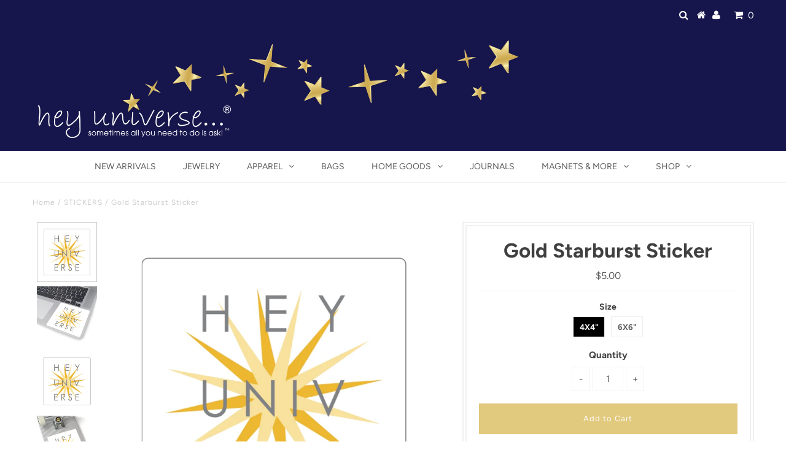

--- FILE ---
content_type: text/html; charset=utf-8
request_url: https://heyuniverse.com/collections/stickers/products/starburst-stikcer-printify
body_size: 20280
content:
<!DOCTYPE html>
<!--[if lt IE 7 ]><html class="ie ie6" lang="en"> <![endif]-->
<!--[if IE 7 ]><html class="ie ie7" lang="en"> <![endif]-->
<!--[if IE 8 ]><html class="ie ie8" lang="en"> <![endif]-->
<!--[if (gte IE 9)|!(IE)]><!--><html lang="en" class="no-js"> <!--<![endif]-->
<head>

  <meta charset="utf-8" />
  

<meta property="og:type" content="product">
<meta property="og:title" content="Gold Starburst Sticker">
<meta property="og:url" content="https://heyuniverse.com/products/starburst-stikcer-printify">
<meta property="og:description" content="
Brighten up your day with these gold starburst stickers!Product Details • Glossy paper finish• Vinyl scratch-resistant surface stickers • Permanent acrylic adhesive back-side, perfect    for smooth flat surfaces• Printing with environmentally friendly eco-solvent    inks provides extra ordinary bright colors*Be sure to clean the surface before applying the sticker.View our return policy
">

<meta property="og:image" content="http://heyuniverse.com/cdn/shop/products/0465185e4d27cbda5cf4a2620000252e_grande.jpg?v=1594930966">
<meta property="og:image:secure_url" content="https://heyuniverse.com/cdn/shop/products/0465185e4d27cbda5cf4a2620000252e_grande.jpg?v=1594930966">

<meta property="og:image" content="http://heyuniverse.com/cdn/shop/products/2e90fea968833820ec3486db67ded497_grande.jpg?v=1594930966">
<meta property="og:image:secure_url" content="https://heyuniverse.com/cdn/shop/products/2e90fea968833820ec3486db67ded497_grande.jpg?v=1594930966">

<meta property="og:image" content="http://heyuniverse.com/cdn/shop/products/3d24dc9aaa047a5526a340deae75d825_grande.jpg?v=1594930966">
<meta property="og:image:secure_url" content="https://heyuniverse.com/cdn/shop/products/3d24dc9aaa047a5526a340deae75d825_grande.jpg?v=1594930966">

<meta property="og:price:amount" content="5.00">
<meta property="og:price:currency" content="USD">

<meta property="og:site_name" content="hey universe...">



<meta name="twitter:card" content="summary">


<meta name="twitter:site" content="@">


<meta name="twitter:title" content="Gold Starburst Sticker">
<meta name="twitter:description" content="
Brighten up your day with these gold starburst stickers!Product Details • Glossy paper finish• Vinyl scratch-resistant surface stickers • Permanent acrylic adhesive back-side, perfect    for smooth f">
<meta name="twitter:image" content="https://heyuniverse.com/cdn/shop/products/0465185e4d27cbda5cf4a2620000252e_large.jpg?v=1594930966">
<meta name="twitter:image:width" content="480">
<meta name="twitter:image:height" content="480">

  <!-- Basic Page Needs
================================================== -->

  <title>
    Gold Starburst Sticker &ndash; hey universe...
  </title>
  
  <meta name="description" content="Brighten up your day with these gold starburst stickers!Product Details • Glossy paper finish• Vinyl scratch-resistant surface stickers • Permanent acrylic adhesive back-side, perfect    for smooth flat surfaces• Printing with environmentally friendly eco-solvent    inks provides extra ordinary bright colors*Be sure to" />
  
  <link rel="canonical" href="https://heyuniverse.com/products/starburst-stikcer-printify" />

  <!-- CSS
================================================== -->

  

































































  <link rel="preconnect" href="https://fonts.gstatic.com">
<link href="https://fonts.googleapis.com/css2?family=Raleway:ital,wght@0,100;0,200;0,300;0,400;0,500;0,600;0,700;1,100;1,200;1,300;1,400;1,500;1,600;1,700&display=swap" rel="stylesheet">

  <link href="//heyuniverse.com/cdn/shop/t/9/assets/stylesheet.css?v=171712777088015163691759342882" rel="stylesheet" type="text/css" media="all" />
  <link href="//heyuniverse.com/cdn/shop/t/9/assets/queries.css?v=27104504554968386501696281412" rel="stylesheet" type="text/css" media="all" />

  <!-- JS
================================================== -->

  <script src="//ajax.googleapis.com/ajax/libs/jquery/2.2.3/jquery.min.js" type="text/javascript"></script>
  <script src="//heyuniverse.com/cdn/shop/t/9/assets/eventemitter3.min.js?v=27939738353326123541696281412" type="text/javascript"></script>

  <script src="//heyuniverse.com/cdn/shop/t/9/assets/theme.js?v=159926720361483206331700259124" type="text/javascript"></script>
  <script src="//heyuniverse.com/cdn/shopifycloud/storefront/assets/themes_support/option_selection-b017cd28.js" type="text/javascript"></script>

  

  <!--[if lt IE 9]>
<script src="//html5shim.googlecode.com/svn/trunk/html5.js"></script>
<![endif]-->

  <meta name="viewport" content="width=device-width, initial-scale=1, maximum-scale=1">

  
    <link rel="shortcut icon" href="//heyuniverse.com/cdn/shop/files/HU-logo-Star-01_32x32.png?v=1613782072" type="image/png" />
  

  
  <script>window.performance && window.performance.mark && window.performance.mark('shopify.content_for_header.start');</script><meta name="facebook-domain-verification" content="3hofz2au4cxbrxmr503g4y7w2br9z8">
<meta id="shopify-digital-wallet" name="shopify-digital-wallet" content="/28200992843/digital_wallets/dialog">
<meta name="shopify-checkout-api-token" content="006a51c07bc4799a12c935db3b3dc53a">
<meta id="in-context-paypal-metadata" data-shop-id="28200992843" data-venmo-supported="false" data-environment="production" data-locale="en_US" data-paypal-v4="true" data-currency="USD">
<link rel="alternate" type="application/json+oembed" href="https://heyuniverse.com/products/starburst-stikcer-printify.oembed">
<script async="async" src="/checkouts/internal/preloads.js?locale=en-US"></script>
<link rel="preconnect" href="https://shop.app" crossorigin="anonymous">
<script async="async" src="https://shop.app/checkouts/internal/preloads.js?locale=en-US&shop_id=28200992843" crossorigin="anonymous"></script>
<script id="apple-pay-shop-capabilities" type="application/json">{"shopId":28200992843,"countryCode":"US","currencyCode":"USD","merchantCapabilities":["supports3DS"],"merchantId":"gid:\/\/shopify\/Shop\/28200992843","merchantName":"hey universe...","requiredBillingContactFields":["postalAddress","email"],"requiredShippingContactFields":["postalAddress","email"],"shippingType":"shipping","supportedNetworks":["visa","masterCard","amex","discover","elo","jcb"],"total":{"type":"pending","label":"hey universe...","amount":"1.00"},"shopifyPaymentsEnabled":true,"supportsSubscriptions":true}</script>
<script id="shopify-features" type="application/json">{"accessToken":"006a51c07bc4799a12c935db3b3dc53a","betas":["rich-media-storefront-analytics"],"domain":"heyuniverse.com","predictiveSearch":true,"shopId":28200992843,"locale":"en"}</script>
<script>var Shopify = Shopify || {};
Shopify.shop = "heyuniverse.myshopify.com";
Shopify.locale = "en";
Shopify.currency = {"active":"USD","rate":"1.0"};
Shopify.country = "US";
Shopify.theme = {"name":"Copy of Testament Live 10.30.20 with Installmen...","id":161762935099,"schema_name":"Testament","schema_version":"6.8","theme_store_id":623,"role":"main"};
Shopify.theme.handle = "null";
Shopify.theme.style = {"id":null,"handle":null};
Shopify.cdnHost = "heyuniverse.com/cdn";
Shopify.routes = Shopify.routes || {};
Shopify.routes.root = "/";</script>
<script type="module">!function(o){(o.Shopify=o.Shopify||{}).modules=!0}(window);</script>
<script>!function(o){function n(){var o=[];function n(){o.push(Array.prototype.slice.apply(arguments))}return n.q=o,n}var t=o.Shopify=o.Shopify||{};t.loadFeatures=n(),t.autoloadFeatures=n()}(window);</script>
<script>
  window.ShopifyPay = window.ShopifyPay || {};
  window.ShopifyPay.apiHost = "shop.app\/pay";
  window.ShopifyPay.redirectState = null;
</script>
<script id="shop-js-analytics" type="application/json">{"pageType":"product"}</script>
<script defer="defer" async type="module" src="//heyuniverse.com/cdn/shopifycloud/shop-js/modules/v2/client.init-shop-cart-sync_BN7fPSNr.en.esm.js"></script>
<script defer="defer" async type="module" src="//heyuniverse.com/cdn/shopifycloud/shop-js/modules/v2/chunk.common_Cbph3Kss.esm.js"></script>
<script defer="defer" async type="module" src="//heyuniverse.com/cdn/shopifycloud/shop-js/modules/v2/chunk.modal_DKumMAJ1.esm.js"></script>
<script type="module">
  await import("//heyuniverse.com/cdn/shopifycloud/shop-js/modules/v2/client.init-shop-cart-sync_BN7fPSNr.en.esm.js");
await import("//heyuniverse.com/cdn/shopifycloud/shop-js/modules/v2/chunk.common_Cbph3Kss.esm.js");
await import("//heyuniverse.com/cdn/shopifycloud/shop-js/modules/v2/chunk.modal_DKumMAJ1.esm.js");

  window.Shopify.SignInWithShop?.initShopCartSync?.({"fedCMEnabled":true,"windoidEnabled":true});

</script>
<script defer="defer" async type="module" src="//heyuniverse.com/cdn/shopifycloud/shop-js/modules/v2/client.payment-terms_BxzfvcZJ.en.esm.js"></script>
<script defer="defer" async type="module" src="//heyuniverse.com/cdn/shopifycloud/shop-js/modules/v2/chunk.common_Cbph3Kss.esm.js"></script>
<script defer="defer" async type="module" src="//heyuniverse.com/cdn/shopifycloud/shop-js/modules/v2/chunk.modal_DKumMAJ1.esm.js"></script>
<script type="module">
  await import("//heyuniverse.com/cdn/shopifycloud/shop-js/modules/v2/client.payment-terms_BxzfvcZJ.en.esm.js");
await import("//heyuniverse.com/cdn/shopifycloud/shop-js/modules/v2/chunk.common_Cbph3Kss.esm.js");
await import("//heyuniverse.com/cdn/shopifycloud/shop-js/modules/v2/chunk.modal_DKumMAJ1.esm.js");

  
</script>
<script>
  window.Shopify = window.Shopify || {};
  if (!window.Shopify.featureAssets) window.Shopify.featureAssets = {};
  window.Shopify.featureAssets['shop-js'] = {"shop-cart-sync":["modules/v2/client.shop-cart-sync_CJVUk8Jm.en.esm.js","modules/v2/chunk.common_Cbph3Kss.esm.js","modules/v2/chunk.modal_DKumMAJ1.esm.js"],"init-fed-cm":["modules/v2/client.init-fed-cm_7Fvt41F4.en.esm.js","modules/v2/chunk.common_Cbph3Kss.esm.js","modules/v2/chunk.modal_DKumMAJ1.esm.js"],"init-shop-email-lookup-coordinator":["modules/v2/client.init-shop-email-lookup-coordinator_Cc088_bR.en.esm.js","modules/v2/chunk.common_Cbph3Kss.esm.js","modules/v2/chunk.modal_DKumMAJ1.esm.js"],"init-windoid":["modules/v2/client.init-windoid_hPopwJRj.en.esm.js","modules/v2/chunk.common_Cbph3Kss.esm.js","modules/v2/chunk.modal_DKumMAJ1.esm.js"],"shop-button":["modules/v2/client.shop-button_B0jaPSNF.en.esm.js","modules/v2/chunk.common_Cbph3Kss.esm.js","modules/v2/chunk.modal_DKumMAJ1.esm.js"],"shop-cash-offers":["modules/v2/client.shop-cash-offers_DPIskqss.en.esm.js","modules/v2/chunk.common_Cbph3Kss.esm.js","modules/v2/chunk.modal_DKumMAJ1.esm.js"],"shop-toast-manager":["modules/v2/client.shop-toast-manager_CK7RT69O.en.esm.js","modules/v2/chunk.common_Cbph3Kss.esm.js","modules/v2/chunk.modal_DKumMAJ1.esm.js"],"init-shop-cart-sync":["modules/v2/client.init-shop-cart-sync_BN7fPSNr.en.esm.js","modules/v2/chunk.common_Cbph3Kss.esm.js","modules/v2/chunk.modal_DKumMAJ1.esm.js"],"init-customer-accounts-sign-up":["modules/v2/client.init-customer-accounts-sign-up_CfPf4CXf.en.esm.js","modules/v2/client.shop-login-button_DeIztwXF.en.esm.js","modules/v2/chunk.common_Cbph3Kss.esm.js","modules/v2/chunk.modal_DKumMAJ1.esm.js"],"pay-button":["modules/v2/client.pay-button_CgIwFSYN.en.esm.js","modules/v2/chunk.common_Cbph3Kss.esm.js","modules/v2/chunk.modal_DKumMAJ1.esm.js"],"init-customer-accounts":["modules/v2/client.init-customer-accounts_DQ3x16JI.en.esm.js","modules/v2/client.shop-login-button_DeIztwXF.en.esm.js","modules/v2/chunk.common_Cbph3Kss.esm.js","modules/v2/chunk.modal_DKumMAJ1.esm.js"],"avatar":["modules/v2/client.avatar_BTnouDA3.en.esm.js"],"init-shop-for-new-customer-accounts":["modules/v2/client.init-shop-for-new-customer-accounts_CsZy_esa.en.esm.js","modules/v2/client.shop-login-button_DeIztwXF.en.esm.js","modules/v2/chunk.common_Cbph3Kss.esm.js","modules/v2/chunk.modal_DKumMAJ1.esm.js"],"shop-follow-button":["modules/v2/client.shop-follow-button_BRMJjgGd.en.esm.js","modules/v2/chunk.common_Cbph3Kss.esm.js","modules/v2/chunk.modal_DKumMAJ1.esm.js"],"checkout-modal":["modules/v2/client.checkout-modal_B9Drz_yf.en.esm.js","modules/v2/chunk.common_Cbph3Kss.esm.js","modules/v2/chunk.modal_DKumMAJ1.esm.js"],"shop-login-button":["modules/v2/client.shop-login-button_DeIztwXF.en.esm.js","modules/v2/chunk.common_Cbph3Kss.esm.js","modules/v2/chunk.modal_DKumMAJ1.esm.js"],"lead-capture":["modules/v2/client.lead-capture_DXYzFM3R.en.esm.js","modules/v2/chunk.common_Cbph3Kss.esm.js","modules/v2/chunk.modal_DKumMAJ1.esm.js"],"shop-login":["modules/v2/client.shop-login_CA5pJqmO.en.esm.js","modules/v2/chunk.common_Cbph3Kss.esm.js","modules/v2/chunk.modal_DKumMAJ1.esm.js"],"payment-terms":["modules/v2/client.payment-terms_BxzfvcZJ.en.esm.js","modules/v2/chunk.common_Cbph3Kss.esm.js","modules/v2/chunk.modal_DKumMAJ1.esm.js"]};
</script>
<script>(function() {
  var isLoaded = false;
  function asyncLoad() {
    if (isLoaded) return;
    isLoaded = true;
    var urls = ["\/\/cdn.shopify.com\/proxy\/0453f43f3f924e7ab57b95b24f921464e830a24465fc33985b516dc9454d524d\/api.goaffpro.com\/loader.js?shop=heyuniverse.myshopify.com\u0026sp-cache-control=cHVibGljLCBtYXgtYWdlPTkwMA","https:\/\/apps.techdignity.com\/product-information\/public\/js\/td-productcustomization.js?shop=heyuniverse.myshopify.com","\/\/shopify.privy.com\/widget.js?shop=heyuniverse.myshopify.com","\/\/cdn.shopify.com\/proxy\/178e0e9f8a194c4c015bdc258035b72c47de0f736c02837d6c45d3aa184cd070\/static.cdn.printful.com\/static\/js\/external\/shopify-product-customizer.js?v=0.28\u0026shop=heyuniverse.myshopify.com\u0026sp-cache-control=cHVibGljLCBtYXgtYWdlPTkwMA","https:\/\/static.klaviyo.com\/onsite\/js\/VERUgY\/klaviyo.js?company_id=VERUgY\u0026shop=heyuniverse.myshopify.com","https:\/\/cdn.hextom.com\/js\/freeshippingbar.js?shop=heyuniverse.myshopify.com"];
    for (var i = 0; i < urls.length; i++) {
      var s = document.createElement('script');
      s.type = 'text/javascript';
      s.async = true;
      s.src = urls[i];
      var x = document.getElementsByTagName('script')[0];
      x.parentNode.insertBefore(s, x);
    }
  };
  if(window.attachEvent) {
    window.attachEvent('onload', asyncLoad);
  } else {
    window.addEventListener('load', asyncLoad, false);
  }
})();</script>
<script id="__st">var __st={"a":28200992843,"offset":-25200,"reqid":"db887481-7369-4a49-adc8-12cf5ca5566a-1769774782","pageurl":"heyuniverse.com\/collections\/stickers\/products\/starburst-stikcer-printify","u":"19bc9e4fc238","p":"product","rtyp":"product","rid":4596507967563};</script>
<script>window.ShopifyPaypalV4VisibilityTracking = true;</script>
<script id="captcha-bootstrap">!function(){'use strict';const t='contact',e='account',n='new_comment',o=[[t,t],['blogs',n],['comments',n],[t,'customer']],c=[[e,'customer_login'],[e,'guest_login'],[e,'recover_customer_password'],[e,'create_customer']],r=t=>t.map((([t,e])=>`form[action*='/${t}']:not([data-nocaptcha='true']) input[name='form_type'][value='${e}']`)).join(','),a=t=>()=>t?[...document.querySelectorAll(t)].map((t=>t.form)):[];function s(){const t=[...o],e=r(t);return a(e)}const i='password',u='form_key',d=['recaptcha-v3-token','g-recaptcha-response','h-captcha-response',i],f=()=>{try{return window.sessionStorage}catch{return}},m='__shopify_v',_=t=>t.elements[u];function p(t,e,n=!1){try{const o=window.sessionStorage,c=JSON.parse(o.getItem(e)),{data:r}=function(t){const{data:e,action:n}=t;return t[m]||n?{data:e,action:n}:{data:t,action:n}}(c);for(const[e,n]of Object.entries(r))t.elements[e]&&(t.elements[e].value=n);n&&o.removeItem(e)}catch(o){console.error('form repopulation failed',{error:o})}}const l='form_type',E='cptcha';function T(t){t.dataset[E]=!0}const w=window,h=w.document,L='Shopify',v='ce_forms',y='captcha';let A=!1;((t,e)=>{const n=(g='f06e6c50-85a8-45c8-87d0-21a2b65856fe',I='https://cdn.shopify.com/shopifycloud/storefront-forms-hcaptcha/ce_storefront_forms_captcha_hcaptcha.v1.5.2.iife.js',D={infoText:'Protected by hCaptcha',privacyText:'Privacy',termsText:'Terms'},(t,e,n)=>{const o=w[L][v],c=o.bindForm;if(c)return c(t,g,e,D).then(n);var r;o.q.push([[t,g,e,D],n]),r=I,A||(h.body.append(Object.assign(h.createElement('script'),{id:'captcha-provider',async:!0,src:r})),A=!0)});var g,I,D;w[L]=w[L]||{},w[L][v]=w[L][v]||{},w[L][v].q=[],w[L][y]=w[L][y]||{},w[L][y].protect=function(t,e){n(t,void 0,e),T(t)},Object.freeze(w[L][y]),function(t,e,n,w,h,L){const[v,y,A,g]=function(t,e,n){const i=e?o:[],u=t?c:[],d=[...i,...u],f=r(d),m=r(i),_=r(d.filter((([t,e])=>n.includes(e))));return[a(f),a(m),a(_),s()]}(w,h,L),I=t=>{const e=t.target;return e instanceof HTMLFormElement?e:e&&e.form},D=t=>v().includes(t);t.addEventListener('submit',(t=>{const e=I(t);if(!e)return;const n=D(e)&&!e.dataset.hcaptchaBound&&!e.dataset.recaptchaBound,o=_(e),c=g().includes(e)&&(!o||!o.value);(n||c)&&t.preventDefault(),c&&!n&&(function(t){try{if(!f())return;!function(t){const e=f();if(!e)return;const n=_(t);if(!n)return;const o=n.value;o&&e.removeItem(o)}(t);const e=Array.from(Array(32),(()=>Math.random().toString(36)[2])).join('');!function(t,e){_(t)||t.append(Object.assign(document.createElement('input'),{type:'hidden',name:u})),t.elements[u].value=e}(t,e),function(t,e){const n=f();if(!n)return;const o=[...t.querySelectorAll(`input[type='${i}']`)].map((({name:t})=>t)),c=[...d,...o],r={};for(const[a,s]of new FormData(t).entries())c.includes(a)||(r[a]=s);n.setItem(e,JSON.stringify({[m]:1,action:t.action,data:r}))}(t,e)}catch(e){console.error('failed to persist form',e)}}(e),e.submit())}));const S=(t,e)=>{t&&!t.dataset[E]&&(n(t,e.some((e=>e===t))),T(t))};for(const o of['focusin','change'])t.addEventListener(o,(t=>{const e=I(t);D(e)&&S(e,y())}));const B=e.get('form_key'),M=e.get(l),P=B&&M;t.addEventListener('DOMContentLoaded',(()=>{const t=y();if(P)for(const e of t)e.elements[l].value===M&&p(e,B);[...new Set([...A(),...v().filter((t=>'true'===t.dataset.shopifyCaptcha))])].forEach((e=>S(e,t)))}))}(h,new URLSearchParams(w.location.search),n,t,e,['guest_login'])})(!0,!0)}();</script>
<script integrity="sha256-4kQ18oKyAcykRKYeNunJcIwy7WH5gtpwJnB7kiuLZ1E=" data-source-attribution="shopify.loadfeatures" defer="defer" src="//heyuniverse.com/cdn/shopifycloud/storefront/assets/storefront/load_feature-a0a9edcb.js" crossorigin="anonymous"></script>
<script crossorigin="anonymous" defer="defer" src="//heyuniverse.com/cdn/shopifycloud/storefront/assets/shopify_pay/storefront-65b4c6d7.js?v=20250812"></script>
<script data-source-attribution="shopify.dynamic_checkout.dynamic.init">var Shopify=Shopify||{};Shopify.PaymentButton=Shopify.PaymentButton||{isStorefrontPortableWallets:!0,init:function(){window.Shopify.PaymentButton.init=function(){};var t=document.createElement("script");t.src="https://heyuniverse.com/cdn/shopifycloud/portable-wallets/latest/portable-wallets.en.js",t.type="module",document.head.appendChild(t)}};
</script>
<script data-source-attribution="shopify.dynamic_checkout.buyer_consent">
  function portableWalletsHideBuyerConsent(e){var t=document.getElementById("shopify-buyer-consent"),n=document.getElementById("shopify-subscription-policy-button");t&&n&&(t.classList.add("hidden"),t.setAttribute("aria-hidden","true"),n.removeEventListener("click",e))}function portableWalletsShowBuyerConsent(e){var t=document.getElementById("shopify-buyer-consent"),n=document.getElementById("shopify-subscription-policy-button");t&&n&&(t.classList.remove("hidden"),t.removeAttribute("aria-hidden"),n.addEventListener("click",e))}window.Shopify?.PaymentButton&&(window.Shopify.PaymentButton.hideBuyerConsent=portableWalletsHideBuyerConsent,window.Shopify.PaymentButton.showBuyerConsent=portableWalletsShowBuyerConsent);
</script>
<script data-source-attribution="shopify.dynamic_checkout.cart.bootstrap">document.addEventListener("DOMContentLoaded",(function(){function t(){return document.querySelector("shopify-accelerated-checkout-cart, shopify-accelerated-checkout")}if(t())Shopify.PaymentButton.init();else{new MutationObserver((function(e,n){t()&&(Shopify.PaymentButton.init(),n.disconnect())})).observe(document.body,{childList:!0,subtree:!0})}}));
</script>
<link id="shopify-accelerated-checkout-styles" rel="stylesheet" media="screen" href="https://heyuniverse.com/cdn/shopifycloud/portable-wallets/latest/accelerated-checkout-backwards-compat.css" crossorigin="anonymous">
<style id="shopify-accelerated-checkout-cart">
        #shopify-buyer-consent {
  margin-top: 1em;
  display: inline-block;
  width: 100%;
}

#shopify-buyer-consent.hidden {
  display: none;
}

#shopify-subscription-policy-button {
  background: none;
  border: none;
  padding: 0;
  text-decoration: underline;
  font-size: inherit;
  cursor: pointer;
}

#shopify-subscription-policy-button::before {
  box-shadow: none;
}

      </style>
<script id="sections-script" data-sections="product-recommendations" defer="defer" src="//heyuniverse.com/cdn/shop/t/9/compiled_assets/scripts.js?v=2032"></script>
<script>window.performance && window.performance.mark && window.performance.mark('shopify.content_for_header.end');</script>
  <script type="text/javascript">
    new WOW().init();
  </script>
<link href="https://monorail-edge.shopifysvc.com" rel="dns-prefetch">
<script>(function(){if ("sendBeacon" in navigator && "performance" in window) {try {var session_token_from_headers = performance.getEntriesByType('navigation')[0].serverTiming.find(x => x.name == '_s').description;} catch {var session_token_from_headers = undefined;}var session_cookie_matches = document.cookie.match(/_shopify_s=([^;]*)/);var session_token_from_cookie = session_cookie_matches && session_cookie_matches.length === 2 ? session_cookie_matches[1] : "";var session_token = session_token_from_headers || session_token_from_cookie || "";function handle_abandonment_event(e) {var entries = performance.getEntries().filter(function(entry) {return /monorail-edge.shopifysvc.com/.test(entry.name);});if (!window.abandonment_tracked && entries.length === 0) {window.abandonment_tracked = true;var currentMs = Date.now();var navigation_start = performance.timing.navigationStart;var payload = {shop_id: 28200992843,url: window.location.href,navigation_start,duration: currentMs - navigation_start,session_token,page_type: "product"};window.navigator.sendBeacon("https://monorail-edge.shopifysvc.com/v1/produce", JSON.stringify({schema_id: "online_store_buyer_site_abandonment/1.1",payload: payload,metadata: {event_created_at_ms: currentMs,event_sent_at_ms: currentMs}}));}}window.addEventListener('pagehide', handle_abandonment_event);}}());</script>
<script id="web-pixels-manager-setup">(function e(e,d,r,n,o){if(void 0===o&&(o={}),!Boolean(null===(a=null===(i=window.Shopify)||void 0===i?void 0:i.analytics)||void 0===a?void 0:a.replayQueue)){var i,a;window.Shopify=window.Shopify||{};var t=window.Shopify;t.analytics=t.analytics||{};var s=t.analytics;s.replayQueue=[],s.publish=function(e,d,r){return s.replayQueue.push([e,d,r]),!0};try{self.performance.mark("wpm:start")}catch(e){}var l=function(){var e={modern:/Edge?\/(1{2}[4-9]|1[2-9]\d|[2-9]\d{2}|\d{4,})\.\d+(\.\d+|)|Firefox\/(1{2}[4-9]|1[2-9]\d|[2-9]\d{2}|\d{4,})\.\d+(\.\d+|)|Chrom(ium|e)\/(9{2}|\d{3,})\.\d+(\.\d+|)|(Maci|X1{2}).+ Version\/(15\.\d+|(1[6-9]|[2-9]\d|\d{3,})\.\d+)([,.]\d+|)( \(\w+\)|)( Mobile\/\w+|) Safari\/|Chrome.+OPR\/(9{2}|\d{3,})\.\d+\.\d+|(CPU[ +]OS|iPhone[ +]OS|CPU[ +]iPhone|CPU IPhone OS|CPU iPad OS)[ +]+(15[._]\d+|(1[6-9]|[2-9]\d|\d{3,})[._]\d+)([._]\d+|)|Android:?[ /-](13[3-9]|1[4-9]\d|[2-9]\d{2}|\d{4,})(\.\d+|)(\.\d+|)|Android.+Firefox\/(13[5-9]|1[4-9]\d|[2-9]\d{2}|\d{4,})\.\d+(\.\d+|)|Android.+Chrom(ium|e)\/(13[3-9]|1[4-9]\d|[2-9]\d{2}|\d{4,})\.\d+(\.\d+|)|SamsungBrowser\/([2-9]\d|\d{3,})\.\d+/,legacy:/Edge?\/(1[6-9]|[2-9]\d|\d{3,})\.\d+(\.\d+|)|Firefox\/(5[4-9]|[6-9]\d|\d{3,})\.\d+(\.\d+|)|Chrom(ium|e)\/(5[1-9]|[6-9]\d|\d{3,})\.\d+(\.\d+|)([\d.]+$|.*Safari\/(?![\d.]+ Edge\/[\d.]+$))|(Maci|X1{2}).+ Version\/(10\.\d+|(1[1-9]|[2-9]\d|\d{3,})\.\d+)([,.]\d+|)( \(\w+\)|)( Mobile\/\w+|) Safari\/|Chrome.+OPR\/(3[89]|[4-9]\d|\d{3,})\.\d+\.\d+|(CPU[ +]OS|iPhone[ +]OS|CPU[ +]iPhone|CPU IPhone OS|CPU iPad OS)[ +]+(10[._]\d+|(1[1-9]|[2-9]\d|\d{3,})[._]\d+)([._]\d+|)|Android:?[ /-](13[3-9]|1[4-9]\d|[2-9]\d{2}|\d{4,})(\.\d+|)(\.\d+|)|Mobile Safari.+OPR\/([89]\d|\d{3,})\.\d+\.\d+|Android.+Firefox\/(13[5-9]|1[4-9]\d|[2-9]\d{2}|\d{4,})\.\d+(\.\d+|)|Android.+Chrom(ium|e)\/(13[3-9]|1[4-9]\d|[2-9]\d{2}|\d{4,})\.\d+(\.\d+|)|Android.+(UC? ?Browser|UCWEB|U3)[ /]?(15\.([5-9]|\d{2,})|(1[6-9]|[2-9]\d|\d{3,})\.\d+)\.\d+|SamsungBrowser\/(5\.\d+|([6-9]|\d{2,})\.\d+)|Android.+MQ{2}Browser\/(14(\.(9|\d{2,})|)|(1[5-9]|[2-9]\d|\d{3,})(\.\d+|))(\.\d+|)|K[Aa][Ii]OS\/(3\.\d+|([4-9]|\d{2,})\.\d+)(\.\d+|)/},d=e.modern,r=e.legacy,n=navigator.userAgent;return n.match(d)?"modern":n.match(r)?"legacy":"unknown"}(),u="modern"===l?"modern":"legacy",c=(null!=n?n:{modern:"",legacy:""})[u],f=function(e){return[e.baseUrl,"/wpm","/b",e.hashVersion,"modern"===e.buildTarget?"m":"l",".js"].join("")}({baseUrl:d,hashVersion:r,buildTarget:u}),m=function(e){var d=e.version,r=e.bundleTarget,n=e.surface,o=e.pageUrl,i=e.monorailEndpoint;return{emit:function(e){var a=e.status,t=e.errorMsg,s=(new Date).getTime(),l=JSON.stringify({metadata:{event_sent_at_ms:s},events:[{schema_id:"web_pixels_manager_load/3.1",payload:{version:d,bundle_target:r,page_url:o,status:a,surface:n,error_msg:t},metadata:{event_created_at_ms:s}}]});if(!i)return console&&console.warn&&console.warn("[Web Pixels Manager] No Monorail endpoint provided, skipping logging."),!1;try{return self.navigator.sendBeacon.bind(self.navigator)(i,l)}catch(e){}var u=new XMLHttpRequest;try{return u.open("POST",i,!0),u.setRequestHeader("Content-Type","text/plain"),u.send(l),!0}catch(e){return console&&console.warn&&console.warn("[Web Pixels Manager] Got an unhandled error while logging to Monorail."),!1}}}}({version:r,bundleTarget:l,surface:e.surface,pageUrl:self.location.href,monorailEndpoint:e.monorailEndpoint});try{o.browserTarget=l,function(e){var d=e.src,r=e.async,n=void 0===r||r,o=e.onload,i=e.onerror,a=e.sri,t=e.scriptDataAttributes,s=void 0===t?{}:t,l=document.createElement("script"),u=document.querySelector("head"),c=document.querySelector("body");if(l.async=n,l.src=d,a&&(l.integrity=a,l.crossOrigin="anonymous"),s)for(var f in s)if(Object.prototype.hasOwnProperty.call(s,f))try{l.dataset[f]=s[f]}catch(e){}if(o&&l.addEventListener("load",o),i&&l.addEventListener("error",i),u)u.appendChild(l);else{if(!c)throw new Error("Did not find a head or body element to append the script");c.appendChild(l)}}({src:f,async:!0,onload:function(){if(!function(){var e,d;return Boolean(null===(d=null===(e=window.Shopify)||void 0===e?void 0:e.analytics)||void 0===d?void 0:d.initialized)}()){var d=window.webPixelsManager.init(e)||void 0;if(d){var r=window.Shopify.analytics;r.replayQueue.forEach((function(e){var r=e[0],n=e[1],o=e[2];d.publishCustomEvent(r,n,o)})),r.replayQueue=[],r.publish=d.publishCustomEvent,r.visitor=d.visitor,r.initialized=!0}}},onerror:function(){return m.emit({status:"failed",errorMsg:"".concat(f," has failed to load")})},sri:function(e){var d=/^sha384-[A-Za-z0-9+/=]+$/;return"string"==typeof e&&d.test(e)}(c)?c:"",scriptDataAttributes:o}),m.emit({status:"loading"})}catch(e){m.emit({status:"failed",errorMsg:(null==e?void 0:e.message)||"Unknown error"})}}})({shopId: 28200992843,storefrontBaseUrl: "https://heyuniverse.com",extensionsBaseUrl: "https://extensions.shopifycdn.com/cdn/shopifycloud/web-pixels-manager",monorailEndpoint: "https://monorail-edge.shopifysvc.com/unstable/produce_batch",surface: "storefront-renderer",enabledBetaFlags: ["2dca8a86"],webPixelsConfigList: [{"id":"1433633083","configuration":"{\"shop\":\"heyuniverse.myshopify.com\",\"cookie_duration\":\"604800\"}","eventPayloadVersion":"v1","runtimeContext":"STRICT","scriptVersion":"a2e7513c3708f34b1f617d7ce88f9697","type":"APP","apiClientId":2744533,"privacyPurposes":["ANALYTICS","MARKETING"],"dataSharingAdjustments":{"protectedCustomerApprovalScopes":["read_customer_address","read_customer_email","read_customer_name","read_customer_personal_data","read_customer_phone"]}},{"id":"1380647227","configuration":"{\"webPixelName\":\"Judge.me\"}","eventPayloadVersion":"v1","runtimeContext":"STRICT","scriptVersion":"34ad157958823915625854214640f0bf","type":"APP","apiClientId":683015,"privacyPurposes":["ANALYTICS"],"dataSharingAdjustments":{"protectedCustomerApprovalScopes":["read_customer_email","read_customer_name","read_customer_personal_data","read_customer_phone"]}},{"id":"373326139","configuration":"{\"pixel_id\":\"918148322049777\",\"pixel_type\":\"facebook_pixel\",\"metaapp_system_user_token\":\"-\"}","eventPayloadVersion":"v1","runtimeContext":"OPEN","scriptVersion":"ca16bc87fe92b6042fbaa3acc2fbdaa6","type":"APP","apiClientId":2329312,"privacyPurposes":["ANALYTICS","MARKETING","SALE_OF_DATA"],"dataSharingAdjustments":{"protectedCustomerApprovalScopes":["read_customer_address","read_customer_email","read_customer_name","read_customer_personal_data","read_customer_phone"]}},{"id":"shopify-app-pixel","configuration":"{}","eventPayloadVersion":"v1","runtimeContext":"STRICT","scriptVersion":"0450","apiClientId":"shopify-pixel","type":"APP","privacyPurposes":["ANALYTICS","MARKETING"]},{"id":"shopify-custom-pixel","eventPayloadVersion":"v1","runtimeContext":"LAX","scriptVersion":"0450","apiClientId":"shopify-pixel","type":"CUSTOM","privacyPurposes":["ANALYTICS","MARKETING"]}],isMerchantRequest: false,initData: {"shop":{"name":"hey universe...","paymentSettings":{"currencyCode":"USD"},"myshopifyDomain":"heyuniverse.myshopify.com","countryCode":"US","storefrontUrl":"https:\/\/heyuniverse.com"},"customer":null,"cart":null,"checkout":null,"productVariants":[{"price":{"amount":5.0,"currencyCode":"USD"},"product":{"title":"Gold Starburst Sticker","vendor":"Printify","id":"4596507967563","untranslatedTitle":"Gold Starburst Sticker","url":"\/products\/starburst-stikcer-printify","type":"Sticker"},"id":"32415624265803","image":{"src":"\/\/heyuniverse.com\/cdn\/shop\/products\/0465185e4d27cbda5cf4a2620000252e.jpg?v=1594930966"},"sku":"1306337173","title":"4x4\"","untranslatedTitle":"4x4\""},{"price":{"amount":6.0,"currencyCode":"USD"},"product":{"title":"Gold Starburst Sticker","vendor":"Printify","id":"4596507967563","untranslatedTitle":"Gold Starburst Sticker","url":"\/products\/starburst-stikcer-printify","type":"Sticker"},"id":"32415624200267","image":{"src":"\/\/heyuniverse.com\/cdn\/shop\/products\/3d24dc9aaa047a5526a340deae75d825.jpg?v=1594930966"},"sku":"1306337175","title":"6x6\"","untranslatedTitle":"6x6\""}],"purchasingCompany":null},},"https://heyuniverse.com/cdn","1d2a099fw23dfb22ep557258f5m7a2edbae",{"modern":"","legacy":""},{"shopId":"28200992843","storefrontBaseUrl":"https:\/\/heyuniverse.com","extensionBaseUrl":"https:\/\/extensions.shopifycdn.com\/cdn\/shopifycloud\/web-pixels-manager","surface":"storefront-renderer","enabledBetaFlags":"[\"2dca8a86\"]","isMerchantRequest":"false","hashVersion":"1d2a099fw23dfb22ep557258f5m7a2edbae","publish":"custom","events":"[[\"page_viewed\",{}],[\"product_viewed\",{\"productVariant\":{\"price\":{\"amount\":5.0,\"currencyCode\":\"USD\"},\"product\":{\"title\":\"Gold Starburst Sticker\",\"vendor\":\"Printify\",\"id\":\"4596507967563\",\"untranslatedTitle\":\"Gold Starburst Sticker\",\"url\":\"\/products\/starburst-stikcer-printify\",\"type\":\"Sticker\"},\"id\":\"32415624265803\",\"image\":{\"src\":\"\/\/heyuniverse.com\/cdn\/shop\/products\/0465185e4d27cbda5cf4a2620000252e.jpg?v=1594930966\"},\"sku\":\"1306337173\",\"title\":\"4x4\\\"\",\"untranslatedTitle\":\"4x4\\\"\"}}]]"});</script><script>
  window.ShopifyAnalytics = window.ShopifyAnalytics || {};
  window.ShopifyAnalytics.meta = window.ShopifyAnalytics.meta || {};
  window.ShopifyAnalytics.meta.currency = 'USD';
  var meta = {"product":{"id":4596507967563,"gid":"gid:\/\/shopify\/Product\/4596507967563","vendor":"Printify","type":"Sticker","handle":"starburst-stikcer-printify","variants":[{"id":32415624265803,"price":500,"name":"Gold Starburst Sticker - 4x4\"","public_title":"4x4\"","sku":"1306337173"},{"id":32415624200267,"price":600,"name":"Gold Starburst Sticker - 6x6\"","public_title":"6x6\"","sku":"1306337175"}],"remote":false},"page":{"pageType":"product","resourceType":"product","resourceId":4596507967563,"requestId":"db887481-7369-4a49-adc8-12cf5ca5566a-1769774782"}};
  for (var attr in meta) {
    window.ShopifyAnalytics.meta[attr] = meta[attr];
  }
</script>
<script class="analytics">
  (function () {
    var customDocumentWrite = function(content) {
      var jquery = null;

      if (window.jQuery) {
        jquery = window.jQuery;
      } else if (window.Checkout && window.Checkout.$) {
        jquery = window.Checkout.$;
      }

      if (jquery) {
        jquery('body').append(content);
      }
    };

    var hasLoggedConversion = function(token) {
      if (token) {
        return document.cookie.indexOf('loggedConversion=' + token) !== -1;
      }
      return false;
    }

    var setCookieIfConversion = function(token) {
      if (token) {
        var twoMonthsFromNow = new Date(Date.now());
        twoMonthsFromNow.setMonth(twoMonthsFromNow.getMonth() + 2);

        document.cookie = 'loggedConversion=' + token + '; expires=' + twoMonthsFromNow;
      }
    }

    var trekkie = window.ShopifyAnalytics.lib = window.trekkie = window.trekkie || [];
    if (trekkie.integrations) {
      return;
    }
    trekkie.methods = [
      'identify',
      'page',
      'ready',
      'track',
      'trackForm',
      'trackLink'
    ];
    trekkie.factory = function(method) {
      return function() {
        var args = Array.prototype.slice.call(arguments);
        args.unshift(method);
        trekkie.push(args);
        return trekkie;
      };
    };
    for (var i = 0; i < trekkie.methods.length; i++) {
      var key = trekkie.methods[i];
      trekkie[key] = trekkie.factory(key);
    }
    trekkie.load = function(config) {
      trekkie.config = config || {};
      trekkie.config.initialDocumentCookie = document.cookie;
      var first = document.getElementsByTagName('script')[0];
      var script = document.createElement('script');
      script.type = 'text/javascript';
      script.onerror = function(e) {
        var scriptFallback = document.createElement('script');
        scriptFallback.type = 'text/javascript';
        scriptFallback.onerror = function(error) {
                var Monorail = {
      produce: function produce(monorailDomain, schemaId, payload) {
        var currentMs = new Date().getTime();
        var event = {
          schema_id: schemaId,
          payload: payload,
          metadata: {
            event_created_at_ms: currentMs,
            event_sent_at_ms: currentMs
          }
        };
        return Monorail.sendRequest("https://" + monorailDomain + "/v1/produce", JSON.stringify(event));
      },
      sendRequest: function sendRequest(endpointUrl, payload) {
        // Try the sendBeacon API
        if (window && window.navigator && typeof window.navigator.sendBeacon === 'function' && typeof window.Blob === 'function' && !Monorail.isIos12()) {
          var blobData = new window.Blob([payload], {
            type: 'text/plain'
          });

          if (window.navigator.sendBeacon(endpointUrl, blobData)) {
            return true;
          } // sendBeacon was not successful

        } // XHR beacon

        var xhr = new XMLHttpRequest();

        try {
          xhr.open('POST', endpointUrl);
          xhr.setRequestHeader('Content-Type', 'text/plain');
          xhr.send(payload);
        } catch (e) {
          console.log(e);
        }

        return false;
      },
      isIos12: function isIos12() {
        return window.navigator.userAgent.lastIndexOf('iPhone; CPU iPhone OS 12_') !== -1 || window.navigator.userAgent.lastIndexOf('iPad; CPU OS 12_') !== -1;
      }
    };
    Monorail.produce('monorail-edge.shopifysvc.com',
      'trekkie_storefront_load_errors/1.1',
      {shop_id: 28200992843,
      theme_id: 161762935099,
      app_name: "storefront",
      context_url: window.location.href,
      source_url: "//heyuniverse.com/cdn/s/trekkie.storefront.c59ea00e0474b293ae6629561379568a2d7c4bba.min.js"});

        };
        scriptFallback.async = true;
        scriptFallback.src = '//heyuniverse.com/cdn/s/trekkie.storefront.c59ea00e0474b293ae6629561379568a2d7c4bba.min.js';
        first.parentNode.insertBefore(scriptFallback, first);
      };
      script.async = true;
      script.src = '//heyuniverse.com/cdn/s/trekkie.storefront.c59ea00e0474b293ae6629561379568a2d7c4bba.min.js';
      first.parentNode.insertBefore(script, first);
    };
    trekkie.load(
      {"Trekkie":{"appName":"storefront","development":false,"defaultAttributes":{"shopId":28200992843,"isMerchantRequest":null,"themeId":161762935099,"themeCityHash":"18072986388471255885","contentLanguage":"en","currency":"USD","eventMetadataId":"ade8e707-569a-44dc-a58d-6f04566ef3c9"},"isServerSideCookieWritingEnabled":true,"monorailRegion":"shop_domain","enabledBetaFlags":["65f19447","b5387b81"]},"Session Attribution":{},"S2S":{"facebookCapiEnabled":true,"source":"trekkie-storefront-renderer","apiClientId":580111}}
    );

    var loaded = false;
    trekkie.ready(function() {
      if (loaded) return;
      loaded = true;

      window.ShopifyAnalytics.lib = window.trekkie;

      var originalDocumentWrite = document.write;
      document.write = customDocumentWrite;
      try { window.ShopifyAnalytics.merchantGoogleAnalytics.call(this); } catch(error) {};
      document.write = originalDocumentWrite;

      window.ShopifyAnalytics.lib.page(null,{"pageType":"product","resourceType":"product","resourceId":4596507967563,"requestId":"db887481-7369-4a49-adc8-12cf5ca5566a-1769774782","shopifyEmitted":true});

      var match = window.location.pathname.match(/checkouts\/(.+)\/(thank_you|post_purchase)/)
      var token = match? match[1]: undefined;
      if (!hasLoggedConversion(token)) {
        setCookieIfConversion(token);
        window.ShopifyAnalytics.lib.track("Viewed Product",{"currency":"USD","variantId":32415624265803,"productId":4596507967563,"productGid":"gid:\/\/shopify\/Product\/4596507967563","name":"Gold Starburst Sticker - 4x4\"","price":"5.00","sku":"1306337173","brand":"Printify","variant":"4x4\"","category":"Sticker","nonInteraction":true,"remote":false},undefined,undefined,{"shopifyEmitted":true});
      window.ShopifyAnalytics.lib.track("monorail:\/\/trekkie_storefront_viewed_product\/1.1",{"currency":"USD","variantId":32415624265803,"productId":4596507967563,"productGid":"gid:\/\/shopify\/Product\/4596507967563","name":"Gold Starburst Sticker - 4x4\"","price":"5.00","sku":"1306337173","brand":"Printify","variant":"4x4\"","category":"Sticker","nonInteraction":true,"remote":false,"referer":"https:\/\/heyuniverse.com\/collections\/stickers\/products\/starburst-stikcer-printify"});
      }
    });


        var eventsListenerScript = document.createElement('script');
        eventsListenerScript.async = true;
        eventsListenerScript.src = "//heyuniverse.com/cdn/shopifycloud/storefront/assets/shop_events_listener-3da45d37.js";
        document.getElementsByTagName('head')[0].appendChild(eventsListenerScript);

})();</script>
<script
  defer
  src="https://heyuniverse.com/cdn/shopifycloud/perf-kit/shopify-perf-kit-3.1.0.min.js"
  data-application="storefront-renderer"
  data-shop-id="28200992843"
  data-render-region="gcp-us-central1"
  data-page-type="product"
  data-theme-instance-id="161762935099"
  data-theme-name="Testament"
  data-theme-version="6.8"
  data-monorail-region="shop_domain"
  data-resource-timing-sampling-rate="10"
  data-shs="true"
  data-shs-beacon="true"
  data-shs-export-with-fetch="true"
  data-shs-logs-sample-rate="1"
  data-shs-beacon-endpoint="https://heyuniverse.com/api/collect"
></script>
</head>
<body class="gridlock product">

<main id="panel">
  <div class="page-wrap">
    <div id="shopify-section-header" class="shopify-section"><div class="header-section" data-section-id="header" data-section-type="header-section">
  <header>
    
        <div class="row" id="upper-content">
          <ul id="social-icons" class="desktop-6 tablet-6 mobile-3">
            <li><a href="https://www.facebook.com/askheyuniverse" target="_blank"><i class="fa fa-facebook fa-2x" aria-hidden="true"></i></a></li>
            <li><a href="//instagram.com/heyuniverse.just.ask" target="_blank"><i class="fa fa-instagram fa-2x" aria-hidden="true"></i></a></li>
            
            
            
            
            
            
            
          </ul><ul id="cart" class="desktop-6 tablet-6 mobile-3">
            <li class="mm-trigger">
              <i class="fa fa-bars" aria-hidden="true"></i> MENU
            </li>
            <li class="seeks">
              <form action="/search" method="get" id="searchbox">
                <input type="text" name="q" class="search-input" id="q" placeholder="Search" />
                
                <input type="hidden" name="type" value="product">
                
              </form>
              <a href="#" class="search-icon"><i class="fa fa-search fa-2x" aria-hidden="true"></i></a>
            </li>
            <li><a href="https://heyuniverse.com"><i class="fa fa-home fa-2x" aria-hidden="true"></i></a>
            
            
            <li class="cust"><a href="/account/login"><i class="fa fa-user fa-2x" aria-hidden="true"></i></a></li>
            
            
            
            <li><a class="my-cart-link" href="/cart">&nbsp; <i class="fa fa-shopping-cart fa-2x" aria-hidden="true"></i>&nbsp; <span id="item_count">0</span></a></li>
          </ul>
        </div>
        
  </header>
  <div class="header-wrapper">
    <div class="row">
      <div id="logo" class="desktop-12 tablet-6 mobile-3">
        
<a href="/">
          <img src="//heyuniverse.com/cdn/shop/files/WHEFFC_1_ab3f0814-a2eb-4fe4-842e-3550a3214d84_1400x.PNG?v=1615927747" alt="hey universe..." itemprop="logo">
        </a>
        
      </div>
    </div>
    <div class="clear"></div>
    <nav>
      <ul id="main-nav" class="row">
      	
        
        


<li><a href="/collections/new-arrivals/New-Arrivals" title="">New Arrivals</a></li>


        
        


<li><a href="/collections/jewelry" title="">Jewelry</a></li>


        
        


<li class="dropdown has_sub_menu" aria-haspopup="true" aria-expanded="false"><a href="#" title="">Apparel</a>
  <ul class="submenu">
    
    
    <li><a href="/collections/hats-visors">Hats & Visors</a></li>
    

    
    
    <li class="nest has_sub_menu" aria-haspopup="true" aria-expanded="false"><a href="#">Youth</a>
      <ul class="nested">
        
        <li><a href="/collections/infants">Infants</a></li>
        
        <li><a href="/collections/kids-1">Kids</a></li>
        
      </ul>
    </li>
    

    
    
    <li><a href="/collections/hoodies">Hoodies & Sweatshirts</a></li>
    

    
    
    <li><a href="/collections/mens">Men</a></li>
    

    
    
    <li><a href="/collections/womens">Women</a></li>
    

    
  </ul>
</li>


        
        


<li><a href="/collections/totes" title="">Bags</a></li>


        
        


<li class="dropdown has_sub_menu" aria-haspopup="true" aria-expanded="false"><a href="#" title="">Home Goods</a>
  <ul class="submenu">
    
    
    <li><a href="/collections/clocks">Clocks & Art</a></li>
    

    
    
    <li><a href="/collections/mugs">Mugs</a></li>
    

    
    
    <li><a href="/collections/pillows">Pillows</a></li>
    

    
  </ul>
</li>


        
        


<li><a href="/collections/journals" title="">Journals</a></li>


        
        


<li class="dropdown has_sub_menu" aria-haspopup="true" aria-expanded="false"><a href="#" title="">Magnets & More</a>
  <ul class="submenu">
    
    
    <li><a href="/collections/iphone-cases">iPhone Cases</a></li>
    

    
    
    <li><a href="/collections/magnets">Magnets etc.</a></li>
    

    
    
    <li><a href="/collections/stickers">Stickers</a></li>
    

    
  </ul>
</li>


        
        


<li class="dropdown has_sub_menu" aria-haspopup="true" aria-expanded="false"><a href="/" title="">SHOP</a>
  <ul class="submenu">
    
    
    <li class="nest has_sub_menu" aria-haspopup="true" aria-expanded="false"><a href="/collections/jewelry">ACCESSORIES</a>
      <ul class="nested">
        
        <li><a href="/collections/totes">Bags + Backpacks</a></li>
        
        <li><a href="/collections/hats-visors">Hats + Visors</a></li>
        
        <li><a href="/collections/jewelry">Jewelry</a></li>
        
      </ul>
    </li>
    

    
    
    <li class="nest has_sub_menu" aria-haspopup="true" aria-expanded="false"><a href="/collections/apparel">APPAREL</a>
      <ul class="nested">
        
        <li><a href="/collections/womens">Women</a></li>
        
        <li><a href="/collections/mens">Men</a></li>
        
        <li><a href="/collections/infants">Infants</a></li>
        
        <li><a href="/collections/kids-1">Kids</a></li>
        
      </ul>
    </li>
    

    
    
    <li class="nest has_sub_menu" aria-haspopup="true" aria-expanded="false"><a href="/collections/home-goods">HOME</a>
      <ul class="nested">
        
        <li><a href="/collections/clocks">Clocks + Art</a></li>
        
        <li><a href="/collections/mugs">Mugs</a></li>
        
        <li><a href="/collections/home-goods">Pillows</a></li>
        
      </ul>
    </li>
    

    
    
    <li class="nest has_sub_menu" aria-haspopup="true" aria-expanded="false"><a href="/collections/journals">JOURNALS + MORE</a>
      <ul class="nested">
        
        <li><a href="/collections/journals">Journals</a></li>
        
        <li><a href="/collections/home-living">Magnets</a></li>
        
        <li><a href="/collections/stickers">Stickers</a></li>
        
      </ul>
    </li>
    

    
  </ul>
</li>


        
      </ul>
    </nav>
    
    <div class="clear header-spacer"></div>
    
  </div>
  <style>
    
    @media screen and ( min-width: 740px ) {
      #logo img { max-width: 600px; }
    }
    

    #hello { font-size: 16px; }

    
    @media screen and (min-width: 740px ) {
      ul#cart li.mm-trigger { display: none; }
    }
    
    ul#main-nav li {
      line-height: 50px;
    }
    ul#main-nav li ul.submenu {
      top: 50px;
    }
    ul.megamenu {
      top: 50px;
    }
    nav {
      border-top: 0px solid #f0f0f0;
      border-bottom: 1px solid #f0f0f0;
    }
  </style>
</div>


</div>
    

    <div class="content-wrapper">
      
        <div id="content" class="row">
          
            
                <div id="breadcrumb" class="desktop-12 tablet-6 mobile-3">
    <a href="/" class="homepage-link" title="Home">Home</a>
    
                
    <span class="separator"> / </span> 
    
    
    <a href="/collections/stickers" title="">STICKERS</a>
    
    
    <span class="separator"> / </span>
    <span class="page-title">Gold Starburst Sticker</span>
    
  </div>


            
          
          <div id="shopify-section-product-template" class="shopify-section">
<div itemscope itemtype="http://schema.org/Product" id="product-4596507967563" class="product-section" data-section-id="product-template" data-section-type="product-section">

  <meta itemprop="url" content="https://heyuniverse.com/products/starburst-stikcer-printify">
  <meta itemprop="image" content="//heyuniverse.com/cdn/shop/products/0465185e4d27cbda5cf4a2620000252e_grande.jpg?v=1594930966">

  <div class="product-top">

    
    
      <!-- For Mobile -->
      <div id="mobile-product" class="mobile-3">
        <div class="mobile-gallery"><ul class="slides">
             
               

               

               <li id="slide" class="product-slide slide_image flex-active-slide" data-image-id="15392297287755">
                <img class="slideshow__image slideshow__image-- lazyload lazyload-fade"
                  src="//heyuniverse.com/cdn/shop/products/0465185e4d27cbda5cf4a2620000252e_300x.jpg?v=1594930966"
                  data-src="//heyuniverse.com/cdn/shop/products/0465185e4d27cbda5cf4a2620000252e_{width}x.jpg?v=1594930966"
                  data-sizes="auto"
                  data-zoom-src="//heyuniverse.com/cdn/shop/products/0465185e4d27cbda5cf4a2620000252e_{width}x.jpg?v=1594930966"
                  alt="Gold Starburst Sticker">
                  <noscript>
                    <img src="//heyuniverse.com/cdn/shop/products/0465185e4d27cbda5cf4a2620000252e_800x.jpg?v=1594930966" alt="Gold Starburst Sticker">
                  </noscript>
               </li>
             
               

               

               <li id="slide" class="product-slide slide_image " data-image-id="15392297320523">
                <img class="slideshow__image slideshow__image-- lazyload lazyload-fade"
                  src="//heyuniverse.com/cdn/shop/products/2e90fea968833820ec3486db67ded497_300x.jpg?v=1594930966"
                  data-src="//heyuniverse.com/cdn/shop/products/2e90fea968833820ec3486db67ded497_{width}x.jpg?v=1594930966"
                  data-sizes="auto"
                  data-zoom-src="//heyuniverse.com/cdn/shop/products/2e90fea968833820ec3486db67ded497_{width}x.jpg?v=1594930966"
                  alt="Gold Starburst Sticker">
                  <noscript>
                    <img src="//heyuniverse.com/cdn/shop/products/0465185e4d27cbda5cf4a2620000252e_800x.jpg?v=1594930966" alt="Gold Starburst Sticker">
                  </noscript>
               </li>
             
               

               

               <li id="slide" class="product-slide slide_image " data-image-id="15392297353291">
                <img class="slideshow__image slideshow__image-- lazyload lazyload-fade"
                  src="//heyuniverse.com/cdn/shop/products/3d24dc9aaa047a5526a340deae75d825_300x.jpg?v=1594930966"
                  data-src="//heyuniverse.com/cdn/shop/products/3d24dc9aaa047a5526a340deae75d825_{width}x.jpg?v=1594930966"
                  data-sizes="auto"
                  data-zoom-src="//heyuniverse.com/cdn/shop/products/3d24dc9aaa047a5526a340deae75d825_{width}x.jpg?v=1594930966"
                  alt="Gold Starburst Sticker">
                  <noscript>
                    <img src="//heyuniverse.com/cdn/shop/products/0465185e4d27cbda5cf4a2620000252e_800x.jpg?v=1594930966" alt="Gold Starburst Sticker">
                  </noscript>
               </li>
             
               

               

               <li id="slide" class="product-slide slide_image " data-image-id="15392297549899">
                <img class="slideshow__image slideshow__image-- lazyload lazyload-fade"
                  src="//heyuniverse.com/cdn/shop/products/94c1537eda6e27c003b0356623e459bc_300x.jpg?v=1594930966"
                  data-src="//heyuniverse.com/cdn/shop/products/94c1537eda6e27c003b0356623e459bc_{width}x.jpg?v=1594930966"
                  data-sizes="auto"
                  data-zoom-src="//heyuniverse.com/cdn/shop/products/94c1537eda6e27c003b0356623e459bc_{width}x.jpg?v=1594930966"
                  alt="Gold Starburst Sticker">
                  <noscript>
                    <img src="//heyuniverse.com/cdn/shop/products/0465185e4d27cbda5cf4a2620000252e_800x.jpg?v=1594930966" alt="Gold Starburst Sticker">
                  </noscript>
               </li>
             
            </ul></div>
      </div>
    

    <div class="product-photos desktop-7 tablet-3 mobile-hide" data-product-gallery>






<div class="product-main-images desktop-10 tablet-5 mobile-hide">
  <div class="product-image-container" style="padding-bottom: 100.0%;" >
    
      
      

      <div class="product-main-image selected" data-image-id="15392297287755">
        <a class="product-fancybox" rel="product-images"  href="//heyuniverse.com/cdn/shop/products/0465185e4d27cbda5cf4a2620000252e_2400x.jpg?v=1594930966">
          <img id="4596507967563" class="product__image lazyload lazyload-fade"
            src="//heyuniverse.com/cdn/shop/products/0465185e4d27cbda5cf4a2620000252e_300x.jpg?v=1594930966"
            data-src="//heyuniverse.com/cdn/shop/products/0465185e4d27cbda5cf4a2620000252e_{width}x.jpg?v=1594930966"
            data-sizes="auto"
            data-zoom-src="//heyuniverse.com/cdn/shop/products/0465185e4d27cbda5cf4a2620000252e_2400x.jpg?v=1594930966"
            alt="Gold Starburst Sticker">
        </a>
        <noscript>
          <img id="4596507967563" class="product-main-image" src="//heyuniverse.com/cdn/shop/products/0465185e4d27cbda5cf4a2620000252e_800x.jpg?v=1594930966" alt='Gold Starburst Sticker'/>
        </noscript>
      </div>
    
      
      

      <div class="product-main-image " data-image-id="15392297320523">
        <a class="product-fancybox" rel="product-images"  href="//heyuniverse.com/cdn/shop/products/2e90fea968833820ec3486db67ded497_2400x.jpg?v=1594930966">
          <img id="4596507967563" class="product__image lazyload lazyload-fade"
            src="//heyuniverse.com/cdn/shop/products/2e90fea968833820ec3486db67ded497_300x.jpg?v=1594930966"
            data-src="//heyuniverse.com/cdn/shop/products/2e90fea968833820ec3486db67ded497_{width}x.jpg?v=1594930966"
            data-sizes="auto"
            data-zoom-src="//heyuniverse.com/cdn/shop/products/2e90fea968833820ec3486db67ded497_2400x.jpg?v=1594930966"
            alt="Gold Starburst Sticker">
        </a>
        <noscript>
          <img id="4596507967563" class="product-main-image" src="//heyuniverse.com/cdn/shop/products/0465185e4d27cbda5cf4a2620000252e_800x.jpg?v=1594930966" alt='Gold Starburst Sticker'/>
        </noscript>
      </div>
    
      
      

      <div class="product-main-image " data-image-id="15392297353291">
        <a class="product-fancybox" rel="product-images"  href="//heyuniverse.com/cdn/shop/products/3d24dc9aaa047a5526a340deae75d825_2400x.jpg?v=1594930966">
          <img id="4596507967563" class="product__image lazyload lazyload-fade"
            src="//heyuniverse.com/cdn/shop/products/3d24dc9aaa047a5526a340deae75d825_300x.jpg?v=1594930966"
            data-src="//heyuniverse.com/cdn/shop/products/3d24dc9aaa047a5526a340deae75d825_{width}x.jpg?v=1594930966"
            data-sizes="auto"
            data-zoom-src="//heyuniverse.com/cdn/shop/products/3d24dc9aaa047a5526a340deae75d825_2400x.jpg?v=1594930966"
            alt="Gold Starburst Sticker">
        </a>
        <noscript>
          <img id="4596507967563" class="product-main-image" src="//heyuniverse.com/cdn/shop/products/0465185e4d27cbda5cf4a2620000252e_800x.jpg?v=1594930966" alt='Gold Starburst Sticker'/>
        </noscript>
      </div>
    
      
      

      <div class="product-main-image " data-image-id="15392297549899">
        <a class="product-fancybox" rel="product-images"  href="//heyuniverse.com/cdn/shop/products/94c1537eda6e27c003b0356623e459bc_2400x.jpg?v=1594930966">
          <img id="4596507967563" class="product__image lazyload lazyload-fade"
            src="//heyuniverse.com/cdn/shop/products/94c1537eda6e27c003b0356623e459bc_300x.jpg?v=1594930966"
            data-src="//heyuniverse.com/cdn/shop/products/94c1537eda6e27c003b0356623e459bc_{width}x.jpg?v=1594930966"
            data-sizes="auto"
            data-zoom-src="//heyuniverse.com/cdn/shop/products/94c1537eda6e27c003b0356623e459bc_2400x.jpg?v=1594930966"
            alt="Gold Starburst Sticker">
        </a>
        <noscript>
          <img id="4596507967563" class="product-main-image" src="//heyuniverse.com/cdn/shop/products/0465185e4d27cbda5cf4a2620000252e_800x.jpg?v=1594930966" alt='Gold Starburst Sticker'/>
        </noscript>
      </div>
    
  </div>
</div>


  <div id="thumbnail-gallery" class="product-thumbnails desktop-2 tablet-1 mobile-hide">
    
      
        

        <div class="product-thumbnail slide selected" data-image-id="15392297287755">
          <a href="#" data-image="//heyuniverse.com/cdn/shop/products/0465185e4d27cbda5cf4a2620000252e_100x.jpg?v=1594930966" data-zoom-src="//heyuniverse.com/cdn/shop/products/0465185e4d27cbda5cf4a2620000252e_{width}x.jpg?v=1594930966">
            <img class="lazyload lazyload-fade"
              src="//heyuniverse.com/cdn/shop/products/0465185e4d27cbda5cf4a2620000252e_100x.jpg?v=1594930966"
              data-src="//heyuniverse.com/cdn/shop/products/0465185e4d27cbda5cf4a2620000252e_{width}x.jpg?v=1594930966"
              data-sizes="auto"
              data-image-id="15392297287755"
              alt="Gold Starburst Sticker">
          </a>

          <noscript>
            <img class="product-thumbnail" src="//heyuniverse.com/cdn/shop/products/0465185e4d27cbda5cf4a2620000252e_100x.jpg?v=1594930966" alt="Gold Starburst Sticker" />
          </noscript>
        </div>
      
        

        <div class="product-thumbnail slide " data-image-id="15392297320523">
          <a href="#" data-image="//heyuniverse.com/cdn/shop/products/2e90fea968833820ec3486db67ded497_100x.jpg?v=1594930966" data-zoom-src="//heyuniverse.com/cdn/shop/products/2e90fea968833820ec3486db67ded497_{width}x.jpg?v=1594930966">
            <img class="lazyload lazyload-fade"
              src="//heyuniverse.com/cdn/shop/products/2e90fea968833820ec3486db67ded497_100x.jpg?v=1594930966"
              data-src="//heyuniverse.com/cdn/shop/products/2e90fea968833820ec3486db67ded497_{width}x.jpg?v=1594930966"
              data-sizes="auto"
              data-image-id="15392297320523"
              alt="Gold Starburst Sticker">
          </a>

          <noscript>
            <img class="product-thumbnail" src="//heyuniverse.com/cdn/shop/products/2e90fea968833820ec3486db67ded497_100x.jpg?v=1594930966" alt="Gold Starburst Sticker" />
          </noscript>
        </div>
      
        

        <div class="product-thumbnail slide " data-image-id="15392297353291">
          <a href="#" data-image="//heyuniverse.com/cdn/shop/products/3d24dc9aaa047a5526a340deae75d825_100x.jpg?v=1594930966" data-zoom-src="//heyuniverse.com/cdn/shop/products/3d24dc9aaa047a5526a340deae75d825_{width}x.jpg?v=1594930966">
            <img class="lazyload lazyload-fade"
              src="//heyuniverse.com/cdn/shop/products/3d24dc9aaa047a5526a340deae75d825_100x.jpg?v=1594930966"
              data-src="//heyuniverse.com/cdn/shop/products/3d24dc9aaa047a5526a340deae75d825_{width}x.jpg?v=1594930966"
              data-sizes="auto"
              data-image-id="15392297353291"
              alt="Gold Starburst Sticker">
          </a>

          <noscript>
            <img class="product-thumbnail" src="//heyuniverse.com/cdn/shop/products/3d24dc9aaa047a5526a340deae75d825_100x.jpg?v=1594930966" alt="Gold Starburst Sticker" />
          </noscript>
        </div>
      
        

        <div class="product-thumbnail slide " data-image-id="15392297549899">
          <a href="#" data-image="//heyuniverse.com/cdn/shop/products/94c1537eda6e27c003b0356623e459bc_100x.jpg?v=1594930966" data-zoom-src="//heyuniverse.com/cdn/shop/products/94c1537eda6e27c003b0356623e459bc_{width}x.jpg?v=1594930966">
            <img class="lazyload lazyload-fade"
              src="//heyuniverse.com/cdn/shop/products/94c1537eda6e27c003b0356623e459bc_100x.jpg?v=1594930966"
              data-src="//heyuniverse.com/cdn/shop/products/94c1537eda6e27c003b0356623e459bc_{width}x.jpg?v=1594930966"
              data-sizes="auto"
              data-image-id="15392297549899"
              alt="Gold Starburst Sticker">
          </a>

          <noscript>
            <img class="product-thumbnail" src="//heyuniverse.com/cdn/shop/products/94c1537eda6e27c003b0356623e459bc_100x.jpg?v=1594930966" alt="Gold Starburst Sticker" />
          </noscript>
        </div>
      
    
  </div>


</div>

    <div id="product-right" class="desktop-5 tablet-3 mobile-3">
      <div id="product-description">
        
        <h1 itemprop="name">Gold Starburst Sticker</h1>
<span class="stamped-product-reviews-badge stamped-main-badge" data-id="4596507967563" data-product-title="Gold Starburst Sticker" data-product-type="Sticker" style="display: block;"></span>
        
    	  <div itemprop="offers" itemscope itemtype="http://schema.org/Offer">
          <meta itemprop="priceCurrency" content="USD">
          <link itemprop="availability" href="http://schema.org/InStock">

          
          



<form method="post" action="/cart/add" id="AddToCartForm" accept-charset="UTF-8" class="product_form" enctype="multipart/form-data" data-product-form="
            { &quot;money_format&quot;: &quot;${{amount}}&quot;,
              &quot;enable_history&quot;: true,
              &quot;currency_switcher_enabled&quot;: false,
              &quot;sold_out&quot;: &quot;Sold Out&quot;,
              &quot;button&quot;: &quot;Add to Cart&quot;,
              &quot;unavailable&quot;: &quot;Sorry - I\u0026#39;m unavailable. Check back later for updates...&quot;
            }
          "><input type="hidden" name="form_type" value="product" /><input type="hidden" name="utf8" value="✓" />
  
  
    <shopify-payment-terms variant-id="32415624265803" shopify-meta="{&quot;type&quot;:&quot;product&quot;,&quot;currency_code&quot;:&quot;USD&quot;,&quot;country_code&quot;:&quot;US&quot;,&quot;variants&quot;:[{&quot;id&quot;:32415624265803,&quot;price_per_term&quot;:&quot;$2.50&quot;,&quot;full_price&quot;:&quot;$5.00&quot;,&quot;eligible&quot;:false,&quot;available&quot;:true,&quot;number_of_payment_terms&quot;:2},{&quot;id&quot;:32415624200267,&quot;price_per_term&quot;:&quot;$3.00&quot;,&quot;full_price&quot;:&quot;$6.00&quot;,&quot;eligible&quot;:false,&quot;available&quot;:true,&quot;number_of_payment_terms&quot;:2}],&quot;min_price&quot;:&quot;$35.00&quot;,&quot;max_price&quot;:&quot;$30,000.00&quot;,&quot;financing_plans&quot;:[{&quot;min_price&quot;:&quot;$35.00&quot;,&quot;max_price&quot;:&quot;$49.99&quot;,&quot;terms&quot;:[{&quot;apr&quot;:0,&quot;loan_type&quot;:&quot;split_pay&quot;,&quot;installments_count&quot;:2}]},{&quot;min_price&quot;:&quot;$50.00&quot;,&quot;max_price&quot;:&quot;$149.99&quot;,&quot;terms&quot;:[{&quot;apr&quot;:0,&quot;loan_type&quot;:&quot;split_pay&quot;,&quot;installments_count&quot;:4}]},{&quot;min_price&quot;:&quot;$150.00&quot;,&quot;max_price&quot;:&quot;$999.99&quot;,&quot;terms&quot;:[{&quot;apr&quot;:0,&quot;loan_type&quot;:&quot;split_pay&quot;,&quot;installments_count&quot;:4},{&quot;apr&quot;:15,&quot;loan_type&quot;:&quot;interest&quot;,&quot;installments_count&quot;:3},{&quot;apr&quot;:15,&quot;loan_type&quot;:&quot;interest&quot;,&quot;installments_count&quot;:6},{&quot;apr&quot;:15,&quot;loan_type&quot;:&quot;interest&quot;,&quot;installments_count&quot;:12}]},{&quot;min_price&quot;:&quot;$1,000.00&quot;,&quot;max_price&quot;:&quot;$30,000.00&quot;,&quot;terms&quot;:[{&quot;apr&quot;:15,&quot;loan_type&quot;:&quot;interest&quot;,&quot;installments_count&quot;:3},{&quot;apr&quot;:15,&quot;loan_type&quot;:&quot;interest&quot;,&quot;installments_count&quot;:6},{&quot;apr&quot;:15,&quot;loan_type&quot;:&quot;interest&quot;,&quot;installments_count&quot;:12}]}],&quot;installments_buyer_prequalification_enabled&quot;:false,&quot;seller_id&quot;:273113}" ux-mode="iframe" show-new-buyer-incentive="false"></shopify-payment-terms>
  
  <script class="product-json" type="application/json">
    {"id":4596507967563,"title":"Gold Starburst Sticker","handle":"starburst-stikcer-printify","description":"\u003cdiv style=\"text-align: left;\"\u003e\n\u003ci\u003e\u003cb\u003eBrighten up your day\u003c\/b\u003e\u003c\/i\u003e with these gold starburst stickers!\u003cbr\u003e\u003cbr\u003e\u003cb\u003e\u003cu\u003eProduct Details\u003cbr\u003e\u003c\/u\u003e\u003c\/b\u003e \u003cspan\u003e• Glossy paper finish\u003c\/span\u003e\u003cbr\u003e• Vinyl scratch-resistant surface stickers \u003cbr\u003e• Permanent acrylic adhesive back-side, perfect \u003cbr\u003e   for smooth flat surfaces\u003cbr\u003e• Printing with environmentally friendly eco-solvent \u003cbr\u003e   inks provides extra ordinary bright colors\u003cbr\u003e\u003cbr\u003e*Be sure to clean the surface before applying the sticker.\u003cbr\u003e\u003cbr\u003e\u003cspan class=\"colour\" style=\"color: #000000;\"\u003e\u003cspan class=\"colour\" style=\"color: #000000;\"\u003e\u003cu\u003e\u003cspan class=\"wysiwyg pf-d-block\"\u003e\u003cspan class=\"colour\" style=\"color: #2b00ff;\"\u003e\u003cb\u003e\u003ca href=\"https:\/\/heyuniverse.myshopify.com\/admin\/themes\/79804301387\/editor#\/pages\/shipping-times-returns\" style=\"color: #2b00ff; text-decoration: underline;\"\u003eView our return policy\u003c\/a\u003e\u003c\/b\u003e\u003c\/span\u003e\u003c\/span\u003e\u003c\/u\u003e\u003c\/span\u003e\u003c\/span\u003e\n\u003c\/div\u003e","published_at":"2020-06-11T13:51:17-06:00","created_at":"2020-06-11T13:51:17-06:00","vendor":"Printify","type":"Sticker","tags":["Hey Universe","Law of Attraction","Manifestation","Star","Starburst","Sticker","The Secret"],"price":500,"price_min":500,"price_max":600,"available":true,"price_varies":true,"compare_at_price":null,"compare_at_price_min":0,"compare_at_price_max":0,"compare_at_price_varies":false,"variants":[{"id":32415624265803,"title":"4x4\"","option1":"4x4\"","option2":null,"option3":null,"sku":"1306337173","requires_shipping":true,"taxable":true,"featured_image":{"id":15392297287755,"product_id":4596507967563,"position":1,"created_at":"2020-06-17T19:43:49-06:00","updated_at":"2020-07-16T14:22:46-06:00","alt":null,"width":1024,"height":1024,"src":"\/\/heyuniverse.com\/cdn\/shop\/products\/0465185e4d27cbda5cf4a2620000252e.jpg?v=1594930966","variant_ids":[32415624265803]},"available":true,"name":"Gold Starburst Sticker - 4x4\"","public_title":"4x4\"","options":["4x4\""],"price":500,"weight":10,"compare_at_price":null,"inventory_management":null,"barcode":null,"featured_media":{"alt":null,"id":7547462352971,"position":1,"preview_image":{"aspect_ratio":1.0,"height":1024,"width":1024,"src":"\/\/heyuniverse.com\/cdn\/shop\/products\/0465185e4d27cbda5cf4a2620000252e.jpg?v=1594930966"}},"requires_selling_plan":false,"selling_plan_allocations":[]},{"id":32415624200267,"title":"6x6\"","option1":"6x6\"","option2":null,"option3":null,"sku":"1306337175","requires_shipping":true,"taxable":true,"featured_image":{"id":15392297353291,"product_id":4596507967563,"position":3,"created_at":"2020-06-17T19:43:49-06:00","updated_at":"2020-07-16T14:22:46-06:00","alt":null,"width":1024,"height":1024,"src":"\/\/heyuniverse.com\/cdn\/shop\/products\/3d24dc9aaa047a5526a340deae75d825.jpg?v=1594930966","variant_ids":[32415624200267]},"available":true,"name":"Gold Starburst Sticker - 6x6\"","public_title":"6x6\"","options":["6x6\""],"price":600,"weight":10,"compare_at_price":null,"inventory_management":null,"barcode":null,"featured_media":{"alt":null,"id":7547462418507,"position":3,"preview_image":{"aspect_ratio":1.0,"height":1024,"width":1024,"src":"\/\/heyuniverse.com\/cdn\/shop\/products\/3d24dc9aaa047a5526a340deae75d825.jpg?v=1594930966"}},"requires_selling_plan":false,"selling_plan_allocations":[]}],"images":["\/\/heyuniverse.com\/cdn\/shop\/products\/0465185e4d27cbda5cf4a2620000252e.jpg?v=1594930966","\/\/heyuniverse.com\/cdn\/shop\/products\/2e90fea968833820ec3486db67ded497.jpg?v=1594930966","\/\/heyuniverse.com\/cdn\/shop\/products\/3d24dc9aaa047a5526a340deae75d825.jpg?v=1594930966","\/\/heyuniverse.com\/cdn\/shop\/products\/94c1537eda6e27c003b0356623e459bc.jpg?v=1594930966"],"featured_image":"\/\/heyuniverse.com\/cdn\/shop\/products\/0465185e4d27cbda5cf4a2620000252e.jpg?v=1594930966","options":["Size"],"media":[{"alt":null,"id":7547462352971,"position":1,"preview_image":{"aspect_ratio":1.0,"height":1024,"width":1024,"src":"\/\/heyuniverse.com\/cdn\/shop\/products\/0465185e4d27cbda5cf4a2620000252e.jpg?v=1594930966"},"aspect_ratio":1.0,"height":1024,"media_type":"image","src":"\/\/heyuniverse.com\/cdn\/shop\/products\/0465185e4d27cbda5cf4a2620000252e.jpg?v=1594930966","width":1024},{"alt":null,"id":7547462385739,"position":2,"preview_image":{"aspect_ratio":1.0,"height":1024,"width":1024,"src":"\/\/heyuniverse.com\/cdn\/shop\/products\/2e90fea968833820ec3486db67ded497.jpg?v=1594930966"},"aspect_ratio":1.0,"height":1024,"media_type":"image","src":"\/\/heyuniverse.com\/cdn\/shop\/products\/2e90fea968833820ec3486db67ded497.jpg?v=1594930966","width":1024},{"alt":null,"id":7547462418507,"position":3,"preview_image":{"aspect_ratio":1.0,"height":1024,"width":1024,"src":"\/\/heyuniverse.com\/cdn\/shop\/products\/3d24dc9aaa047a5526a340deae75d825.jpg?v=1594930966"},"aspect_ratio":1.0,"height":1024,"media_type":"image","src":"\/\/heyuniverse.com\/cdn\/shop\/products\/3d24dc9aaa047a5526a340deae75d825.jpg?v=1594930966","width":1024},{"alt":null,"id":7547462647883,"position":4,"preview_image":{"aspect_ratio":1.0,"height":1024,"width":1024,"src":"\/\/heyuniverse.com\/cdn\/shop\/products\/94c1537eda6e27c003b0356623e459bc.jpg?v=1594930966"},"aspect_ratio":1.0,"height":1024,"media_type":"image","src":"\/\/heyuniverse.com\/cdn\/shop\/products\/94c1537eda6e27c003b0356623e459bc.jpg?v=1594930966","width":1024}],"requires_selling_plan":false,"selling_plan_groups":[],"content":"\u003cdiv style=\"text-align: left;\"\u003e\n\u003ci\u003e\u003cb\u003eBrighten up your day\u003c\/b\u003e\u003c\/i\u003e with these gold starburst stickers!\u003cbr\u003e\u003cbr\u003e\u003cb\u003e\u003cu\u003eProduct Details\u003cbr\u003e\u003c\/u\u003e\u003c\/b\u003e \u003cspan\u003e• Glossy paper finish\u003c\/span\u003e\u003cbr\u003e• Vinyl scratch-resistant surface stickers \u003cbr\u003e• Permanent acrylic adhesive back-side, perfect \u003cbr\u003e   for smooth flat surfaces\u003cbr\u003e• Printing with environmentally friendly eco-solvent \u003cbr\u003e   inks provides extra ordinary bright colors\u003cbr\u003e\u003cbr\u003e*Be sure to clean the surface before applying the sticker.\u003cbr\u003e\u003cbr\u003e\u003cspan class=\"colour\" style=\"color: #000000;\"\u003e\u003cspan class=\"colour\" style=\"color: #000000;\"\u003e\u003cu\u003e\u003cspan class=\"wysiwyg pf-d-block\"\u003e\u003cspan class=\"colour\" style=\"color: #2b00ff;\"\u003e\u003cb\u003e\u003ca href=\"https:\/\/heyuniverse.myshopify.com\/admin\/themes\/79804301387\/editor#\/pages\/shipping-times-returns\" style=\"color: #2b00ff; text-decoration: underline;\"\u003eView our return policy\u003c\/a\u003e\u003c\/b\u003e\u003c\/span\u003e\u003c\/span\u003e\u003c\/u\u003e\u003c\/span\u003e\u003c\/span\u003e\n\u003c\/div\u003e"}
  </script><p id="product-price">
    <span class="product-price" itemprop="price">
      $5.00
    </span>
    
  </p><div class="clear"></div>

  
    <div class="select">
      <label>Size</label>
      <select id="product-select-4596507967563" name='id'>
        
          <option data-sku="1306337173" value="32415624265803" selected="selected">
            4x4" - $5.00
          </option>
        
          <option data-sku="1306337175" value="32415624200267" >
            6x6" - $6.00
          </option>
        
      </select>
    </div>
    
      
        







<div class="swatch clearfix" data-option-index="1" data-other-options='["option2","option3"]'>
  <h5>Size</h5>

  
    

    

    

    

    
      

      

      

      

      
    
      

      
        

    

    

    

    

    

    

    
      
      <div class="swatch-element ">
        
      <input type="radio" id="swatch-1-4x4" name="size" value="4x4&quot;" data-position="1" checked="checked" />
    

        <label for="swatch-1-4x4">
          4x4"
          
      <img class="crossed-out" src="//heyuniverse.com/cdn/shop/t/9/assets/soldout.png?v=103157147771045630481696281412" />
    
        </label>
      </div>
    
    
  
    

    

    

    

    
      

      
        
      

      

      

      

      
    

    

    

    

    

    

    

    
      
      <div class="swatch-element ">
        
      <input type="radio" id="swatch-1-6x6" name="size" value="6x6&quot;" data-position="1"  />
    

        <label for="swatch-1-6x6">
          6x6"
          
      <img class="crossed-out" src="//heyuniverse.com/cdn/shop/t/9/assets/soldout.png?v=103157147771045630481696281412" />
    
        </label>
      </div>
    
    
  
</div>

      
    
  


  
	
    

    

    

    

    

    

    

  <div class="product-add">
    
      <div class="qty-selection">
        <h5>Quantity</h5>
        <a class="down quantity-control-down" field="quantity">-</a>
          <input min="1" type="text" name="quantity" class="quantity" value="1" />
        <a class="up quantity-control-up" field="quantity">+</a>
      </div>
    
    <input id="addToCart" type="submit" name="button" class="add clearfix AddtoCart " value="Add to Cart"  />
    
  </div>

<input type="hidden" name="product-id" value="4596507967563" /><input type="hidden" name="section-id" value="product-template" /></form>


           
            
            <div class="rte" itemprop="description"><div style="text-align: left;">
<i><b>Brighten up your day</b></i> with these gold starburst stickers!<br><br><b><u>Product Details<br></u></b> <span>• Glossy paper finish</span><br>• Vinyl scratch-resistant surface stickers <br>• Permanent acrylic adhesive back-side, perfect <br>   for smooth flat surfaces<br>• Printing with environmentally friendly eco-solvent <br>   inks provides extra ordinary bright colors<br><br>*Be sure to clean the surface before applying the sticker.<br><br><span class="colour" style="color: #000000;"><span class="colour" style="color: #000000;"><u><span class="wysiwyg pf-d-block"><span class="colour" style="color: #2b00ff;"><b><a href="https://heyuniverse.myshopify.com/admin/themes/79804301387/editor#/pages/shipping-times-returns" style="color: #2b00ff; text-decoration: underline;">View our return policy</a></b></span></span></u></span></span>
</div></div>
            
          
          </div>
          <div class="desc"><div class="share-icons">
  <a title="Share on Facebook" href="//www.facebook.com/sharer.php?u=https://heyuniverse.com/products/starburst-stikcer-printify" class="facebook" target="_blank"><i class="fa fa-facebook fa-2x" aria-hidden="true"></i></a>
  <a title="Share on Twitter"  href="//twitter.com/home?status=https://heyuniverse.com/products/starburst-stikcer-printify via @" title="Share on Twitter" target="_blank" class="twitter"><i class="fa fa-twitter fa-2x" aria-hidden="true"></i></a>

    
  
  
  <a title="Share on Pinterest" target="blank" href="//pinterest.com/pin/create/button/?url=https://heyuniverse.com/products/starburst-stikcer-printify&amp;media=http://heyuniverse.com/cdn/shop/products/0465185e4d27cbda5cf4a2620000252e_1024x1024.jpg?v=1594930966" title="Pin This Product" class="pinterest"><i class="fa fa-pinterest fa-2x" aria-hidden="true"></i></a>
  
</div>

          </div>
      </div>

       
        <ul id="popups">
          
          
          
          
        </ul>
        
        
        
        
      
    </div></div>

   
    
    <div class="clear"></div>
  
</div>
<style>
  #product-right {
    background: rgba(0,0,0,0);
    padding: 20px;
    border: 7px double #f0f0f0;
  }
  
    .product-main-images {
      float: right !important;
    }
  
  @media screen and ( min-width: 741px ) {
    
  }
  
    .select { display: none; }
    /* Hiding the drop-downs. */
    .product_variants, .selector-wrapper, .select { display: none; }
    label[for="product-select-option-"] { display: none; }
    #product-select-option- { display: none; }
    #product-select-option- + .custom-style-select-box { display: none !important; }
    
      .swatch .color label {
        background-position: center center;
        background-size: 34px 34px;
        background-repeat: no-repeat;
      }
    
  
  
    .swatch .color label {
      min-width: 34px !important;
      width: 34px !important;
      border-radius: 50%;
      outline: 0 !important;
    }
  
  
    .product-top .zoom-box {
      left: 48%;
    }
  
</style>

</div>
<div id="shopify-section-product-recommendations" class="shopify-section">
<div class="desktop-12 tablet-6 span-12 mobile-3" id="related" data-aos="">
  <div class="row grid_wrapper">
    <div class="product-recommendations" data-product-id="4596507967563" data-limit="4"></div>
  </div>
</div>






</div>

<!--Start Stamped.io Auto Installation--><div id="stamped-main-widget" class="stamped-main-widget" data-widget-style="standard" data-product-id="4596507967563" data-name="Gold Starburst Sticker" data-url="https://heyuniverse.com/products/starburst-stikcer-printify" data-image-url="//heyuniverse.com/cdn/shop/products/0465185e4d27cbda5cf4a2620000252e_large.jpg%3Fv=1594930966" data-description="&lt;div style=&quot;text-align: left;&quot;&gt;
&lt;i&gt;&lt;b&gt;Brighten up your day&lt;/b&gt;&lt;/i&gt; with these gold starburst stickers!&lt;br&gt;&lt;br&gt;&lt;b&gt;&lt;u&gt;Product Details&lt;br&gt;&lt;/u&gt;&lt;/b&gt; &lt;span&gt;• Glossy paper finish&lt;/span&gt;&lt;br&gt;• Vinyl scratch-resistant surface stickers &lt;br&gt;• Permanent acrylic adhesive back-side, perfect &lt;br&gt;   for smooth flat surfaces&lt;br&gt;• Printing with environmentally friendly eco-solvent &lt;br&gt;   inks provides extra ordinary bright colors&lt;br&gt;&lt;br&gt;*Be sure to clean the surface before applying the sticker.&lt;br&gt;&lt;br&gt;&lt;span class=&quot;colour&quot; style=&quot;color: #000000;&quot;&gt;&lt;span class=&quot;colour&quot; style=&quot;color: #000000;&quot;&gt;&lt;u&gt;&lt;span class=&quot;wysiwyg pf-d-block&quot;&gt;&lt;span class=&quot;colour&quot; style=&quot;color: #2b00ff;&quot;&gt;&lt;b&gt;&lt;a href=&quot;https://heyuniverse.myshopify.com/admin/themes/79804301387/editor#/pages/shipping-times-returns&quot; style=&quot;color: #2b00ff; text-decoration: underline;&quot;&gt;View our return policy&lt;/a&gt;&lt;/b&gt;&lt;/span&gt;&lt;/span&gt;&lt;/u&gt;&lt;/span&gt;&lt;/span&gt;
&lt;/div&gt;" data-product-sku="starburst-stikcer-printify" data-product-type="Sticker"></div><!--End Stamped.io Auto Installation-->
        </div>
      
    </div>
  </div>
  <div id="shopify-section-footer" class="shopify-section"><div class="footer-section" data-section-id="footer" data-section-type="footer-section">


<footer>
  <div id="footer-wrapper">
    <div id="footer" class="row">
    
      
        
          <div class="desktop-4 tablet-3 mobile-3">
            <h4>HEY UNIVERSE</h4>
            <p><p><a href="/pages/about-us-1" title="About Us 2">About Us </a>                              </p><p><a href="/pages/legal-terms" title="Legal, Terms">Legal • Terms </a></p><p><a href="/pages/privacy-policy" title="Privacy Policy">Privacy Policy</a></p><p><a href="https://heyuniverse.goaffpro.com" title="https://heyuniverse.goaffpro.com">AFFILIATE</a></p><p></p><p></p><p></p></p>
          </div>
        
      
        
          <div class="desktop-4 tablet-3 mobile-3">
            <h4>CUSTOMER CARE</h4>
            <p><p><a href="/pages/contact-us" title="Contact Us">Contact</a></p><p><a href="/pages/shipping-times-returns" title="Shipping Times &amp; Returns">Shippin</a><a href="/pages/shipping-times-returns" title="Shipping Times &amp; Returns">g &amp; Returns</a></p><p><a href="/admin/themes/79804301387/editor#/collections/sticky-note-pads/products/happy-shopping-happy-manifesting" title="https://heyuniverse.myshopify.com/admin/themes/79804301387/editor#/collections/sticky-note-pads/products/happy-shopping-happy-manifesting">Gift Cards</a></p><p><a href="/pages/faq-1" title="FAQ">FAQ</a></p><p>* May not be combined with other<br/>offers or free shipping.</p></p>
          </div>
        
      
        
          <div class="desktop-4 tablet-3 mobile-3">
            <h4>MANIFEST SOME SWEET DEALS!</h4>
            
            <div id="footer_signup">
              <p>Subscribe now for 10% off your first order, as well as new product announcements and special offers!</p>
                <form method="post" action="/contact#contact_form" id="contact_form" accept-charset="UTF-8" class="contact-form"><input type="hidden" name="form_type" value="customer" /><input type="hidden" name="utf8" value="✓" />
                
                
                <input type="hidden" name="contact[tags]" value="prospect, password page">
                <input type="email" name="contact[email]" id="footer-EMAIL" placeholder="Email Address">
                <input type="submit" id="footer-subscribe" value="Join">
                
                </form>
            </div>
          </div>
        
      
      <div class="clear"></div>
      <ul id="footer-icons" class="desktop-12 tablet-6 mobile-3">
          <li><a href="https://www.facebook.com/askheyuniverse" target="_blank"><i class="fa fa-facebook fa-2x" aria-hidden="true"></i></a></li>
          <li><a href="//instagram.com/heyuniverse.just.ask" target="_blank"><i class="fa fa-instagram fa-2x" aria-hidden="true"></i></a></li>
          
          
          
          
          
          
          
      </ul>
      <div class="clear"></div>
      <div class="credit desktop-12 tablet-6 mobile-3">
        <div id="payment">
          
        </div>
        <p>
          Copyright &copy; 2026 <a href="/" title="">hey universe...</a>
        </p>
      </div>
    </div>
  </div>
</footer>

<style>
  #footer-wrapper {
    text-align: left;
  }

  #footer-wrapper h4 {
    text-transform: inherit;
    font-size: 16px;
  }
</style>
</div>

</div>
  
</main>
<div id="shopify-section-mobile-navigation" class="shopify-section"><div id="menu" data-section-id="mobile-navigation" data-section-type="mobile-navigation">
  <div class="mobile-search-form">
  <form action="/search" method="get">
    <input type="text" name="q" id="q" placeholder="Search" />
    
    <input type="hidden" name="type" value="product">
    
  </form>
</div>
  <ul id="accordion">
    
    
    
    <li><a href="/collections/new-arrivals/New-Arrivals">New Arrivals</a></li>
    
    
    
    <li><a href="/collections/jewelry">Jewelry</a></li>
    
    
    
    <li class="accordion-toggle" aria-haspopup="true" aria-expanded="false"><a href="#">Apparel</a></li>
    <div class="accordion-content">
      <ul class="sub">
        
        
        <li><a href="/collections/hats-visors">Hats &amp; Visors</a></li>
        
        
        
        <div class="accordion-toggle2" aria-haspopup="true" aria-expanded="false"><a href="#">Youth</a></div>
        <div class="accordion-content2">
          <ul class="sub">
            
            <li><a href="/collections/infants">Infants</a></li>
            
            <li><a href="/collections/kids-1">Kids</a></li>
            
          </ul>
        </div>
        
        
        
        <li><a href="/collections/hoodies">Hoodies &amp; Sweatshirts</a></li>
        
        
        
        <li><a href="/collections/mens">Men</a></li>
        
        
        
        <li><a href="/collections/womens">Women</a></li>
        
        
      </ul>
    </div>
    
    
    
    <li><a href="/collections/totes">Bags</a></li>
    
    
    
    <li class="accordion-toggle" aria-haspopup="true" aria-expanded="false"><a href="#">Home Goods</a></li>
    <div class="accordion-content">
      <ul class="sub">
        
        
        <li><a href="/collections/clocks">Clocks &amp; Art</a></li>
        
        
        
        <li><a href="/collections/mugs">Mugs</a></li>
        
        
        
        <li><a href="/collections/pillows">Pillows</a></li>
        
        
      </ul>
    </div>
    
    
    
    <li><a href="/collections/journals">Journals</a></li>
    
    
    
    <li class="accordion-toggle" aria-haspopup="true" aria-expanded="false"><a href="#">Magnets &amp; More</a></li>
    <div class="accordion-content">
      <ul class="sub">
        
        
        <li><a href="/collections/iphone-cases">iPhone Cases</a></li>
        
        
        
        <li><a href="/collections/magnets">Magnets etc.</a></li>
        
        
        
        <li><a href="/collections/stickers">Stickers</a></li>
        
        
      </ul>
    </div>
    
    
    
    <li class="accordion-toggle" aria-haspopup="true" aria-expanded="false"><a href="/">SHOP</a></li>
    <div class="accordion-content">
      <ul class="sub">
        
        
        <div class="accordion-toggle2" aria-haspopup="true" aria-expanded="false"><a href="/collections/jewelry">ACCESSORIES</a></div>
        <div class="accordion-content2">
          <ul class="sub">
            
            <li><a href="/collections/totes">Bags + Backpacks</a></li>
            
            <li><a href="/collections/hats-visors">Hats + Visors</a></li>
            
            <li><a href="/collections/jewelry">Jewelry</a></li>
            
          </ul>
        </div>
        
        
        
        <div class="accordion-toggle2" aria-haspopup="true" aria-expanded="false"><a href="/collections/apparel">APPAREL</a></div>
        <div class="accordion-content2">
          <ul class="sub">
            
            <li><a href="/collections/womens">Women</a></li>
            
            <li><a href="/collections/mens">Men</a></li>
            
            <li><a href="/collections/infants">Infants</a></li>
            
            <li><a href="/collections/kids-1">Kids</a></li>
            
          </ul>
        </div>
        
        
        
        <div class="accordion-toggle2" aria-haspopup="true" aria-expanded="false"><a href="/collections/home-goods">HOME</a></div>
        <div class="accordion-content2">
          <ul class="sub">
            
            <li><a href="/collections/clocks">Clocks + Art</a></li>
            
            <li><a href="/collections/mugs">Mugs</a></li>
            
            <li><a href="/collections/home-goods">Pillows</a></li>
            
          </ul>
        </div>
        
        
        
        <div class="accordion-toggle2" aria-haspopup="true" aria-expanded="false"><a href="/collections/journals">JOURNALS + MORE</a></div>
        <div class="accordion-content2">
          <ul class="sub">
            
            <li><a href="/collections/journals">Journals</a></li>
            
            <li><a href="/collections/home-living">Magnets</a></li>
            
            <li><a href="/collections/stickers">Stickers</a></li>
            
          </ul>
        </div>
        
        
      </ul>
    </div>
    
    
    
    
      <li class="top-level-link"><i class="fa fa-user" aria-hidden="true"></i>&nbsp;&nbsp;<a href="/account/login">Log In/Create Account</a></li>
      
    
  </ul>
</div>

<style>
  .slideout-menu { background: #ffffff; }
  .slideout-menu ul#accordion li, .slideout-menu .accordion-toggle, .slideout-menu .accordion-toggle2 {
    color: #000000;
    border-bottom: 1px solid #e1c97d;
  }
  .slideout-menu ul#accordion li a, .slideout-menu ul#accordion a {
    color: #000000 !important;
  }
  .accordion-toggle:after, .accordion-toggle2:after { border-left: 1px solid #e1c97d; }
</style>


</div>

  <a href="#" class="scrollup"><i class="fa fa-angle-up fa-2x" aria-hidden="true"></i></a>
  <div id="fb-root"></div>
  <script>(function(d, s, id) {
  var js, fjs = d.getElementsByTagName(s)[0];
  if (d.getElementById(id)) return;
  js = d.createElement(s); js.id = id;
  js.src = "//connect.facebook.net/en_US/all.js#xfbml=1&appId=127142210767229";
  fjs.parentNode.insertBefore(js, fjs);
}(document, 'script', 'facebook-jssdk'));</script>

  

  <!-- Responsive Images -->
  <script src="//heyuniverse.com/cdn/shop/t/9/assets/ls.rias.min.js?v=14027706847819641431696281412" type="text/javascript"></script>
  <script src="//heyuniverse.com/cdn/shop/t/9/assets/ls.bgset.min.js?v=67534032352881377061696281412" type="text/javascript"></script>
  <script src="//heyuniverse.com/cdn/shop/t/9/assets/lazysizes.min.js?v=103527812519802870601696281412" type="text/javascript"></script>

  <script>
    document.documentElement.className =
       document.documentElement.className.replace("no-js","js");
  </script>
 <script>
					var shop_id = 'heyuniverse.myshopify.com';
				    partner_url = 'https://badgemaster.hulkapps.com';
					</script>
					<style>
						@font-face{font-family:PaymentFont;src:url('https://badgemaster.hulkapps.com/assets/paymentfont-webfont.eot');src:url('https://badgemaster.hulkapps.com/assets/paymentfont-webfont.eot') format('embedded-opentype'),url('https://badgemaster.hulkapps.com/assets/paymentfont-webfont.woff') format('woff2'),url('https://badgemaster.hulkapps.com/assets/paymentfont-webfont.woff') format('woff'),url('https://badgemaster.hulkapps.com/assets/paymentfont-webfont.ttf') format('truetype'),url('https://badgemaster.hulkapps.com/assets/paymentfont-webfont.svg') format('svg');font-weight:400;font-style:normal}
			        .pf{display:inline-block;font:normal normal normal 14px/1 PaymentFont;font-size:inherit;text-rendering:auto;-webkit-font-smoothing:antialiased;-moz-osx-font-smoothing:grayscale}.pf-lg{font-size:1.33333333em;line-height:.75em;vertical-align:-15%}.pf-2x{font-size:2em}.pf-3x{font-size:3em}.pf-4x{font-size:4em}.pf-5x{font-size:5em}.pf-amazon:before{content:'\f000'}.pf-american-express:before{content:'\f001'}.pf-american-express-alt:before{content:'\f002'}.pf-atm:before{content:'\f003'}.pf-bankomat:before{content:'\f004'}.pf-bank-transfer:before{content:'\f005'}.pf-bitcoin:before{content:'\f006'}.pf-bitcoin-sign:before{content:'\f007'}.pf-braintree:before{content:'\f008'}.pf-btc:before{content:'\f009'}.pf-card:before{content:'\f00a'}.pf-carta-si:before{content:'\f00b'}.pf-cash:before{content:'\f00c'}.pf-cash-on-delivery:before{content:'\f00d'}.pf-cb:before{content:'\f00e'}.pf-cirrus:before{content:'\f00f'}.pf-cirrus-alt:before{content:'\f010'}.pf-clickandbuy:before{content:'\f011'}.pf-credit-card:before{content:'\f012'}.pf-diners:before{content:'\f013'}.pf-discover:before{content:'\f014'}.pf-ec:before{content:'\f015'}.pf-eps:before{content:'\f016'}.pf-eur:before{content:'\f017'}.pf-facture:before{content:'\f018'}.pf-fattura:before{content:'\f019'}.pf-flattr:before{content:'\f01a'}.pf-giropay:before{content:'\f01b'}.pf-google-wallet:before{content:'\f01c'}.pf-google-wallet-alt:before{content:'\f01d'}.pf-gpb:before{content:'\f01e'}.pf-gratipay:before{content:'\f01f'}.pf-ideal:before{content:'\f020'}.pf-ils:before{content:'\f021'}.pf-inr:before{content:'\f022'}.pf-invoice:before{content:'\f023'}.pf-invoice-sign:before{content:'\f024'}.pf-invoice-sign-alt:before{content:'\f025'}.pf-invoice-sign-alt-o:before{content:'\f026'}.pf-invoice-sign-o:before{content:'\f027'}.pf-jcb:before{content:'\f028'}.pf-jpy:before{content:'\f029'}.pf-krw:before{content:'\f02a'}.pf-maestro:before{content:'\f02b'}.pf-maestro-alt:before{content:'\f02c'}.pf-mastercard:before{content:'\f02d'}.pf-mastercard-alt:before{content:'\f02e'}.pf-mastercard-securecode:before{content:'\f02f'}.pf-ogone:before{content:'\f030'}.pf-paybox:before{content:'\f031'}.pf-paylife:before{content:'\f032'}.pf-paypal:before{content:'\f033'}.pf-paypal-alt:before{content:'\f034'}.pf-paysafecard:before{content:'\f035'}.pf-postepay:before{content:'\f036'}.pf-quick:before{content:'\f037'}.pf-rechnung:before{content:'\f038'}.pf-ripple:before{content:'\f039'}.pf-rub:before{content:'\f03a'}.pf-skrill:before{content:'\f03b'}.pf-sofort:before{content:'\f03c'}.pf-square:before{content:'\f03d'}.pf-stripe:before{content:'\f03e'}.pf-truste:before{content:'\f03f'}.pf-try:before{content:'\f040'}.pf-unionpay:before{content:'\f041'}.pf-usd:before{content:'\f042'}.pf-verified-by-visa:before{content:'\f043'}.pf-verisign:before{content:'\f044'}
			        .pf-visa:before{content:'\f045'}
			        .pf-visa-electron:before{content:'\f046'}
			        .pf-western-union:before{content:'\f047'}
			        .pf-western-union-alt:before{content:'\f048'}
			        .pf-wirecard:before{content:'\f049'}.pf-sepa:before{content:'\f04a'}.pf-sepa-alt:before{content:'\f04b'}.pf-apple-pay:before{content:'\f04c'}.pf-interac:before{content:'\f04d'}.pf-paymill:before{content:'\f04e'}.pf-dankort:before{content:'\f04f'}.pf-bancontact-mister-cash:before{content:'\f050'}.pf-moip:before{content:'\f051'}.pf-pagseguro:before{content:'\f052'}.pf-cash-on-pickup:before{content:'\f053'}.pf-sage:before{content:'\f054'}.pf-elo:before{content:'\f055'}.pf-elo-alt:before{content:'\f056'}.pf-payu:before{content:'\f057'}.pf-mercado-pago:before{content:'\f058'}.pf-mercado-pago-sign:before{content:'\f059'}.pf-payshop:before{content:'\f05a'}.pf-multibanco:before{content:'\f05b'}.pf-gratipay-sign:before{content:'\f05c'}.pf-six:before{content:'\f05d'}.pf-cashcloud:before{content:'\f05e'}.pf-interac-alt:before{content:'\f05f'}.pf-klarna:before{content:'\f060'}.pf-bitpay:before{content:'\f061'}.pf-venmo:before{content:'\f062'}.pf-visa-debit:before{content:'\f063'}.pf-alipay:before{content:'\f064'}.pf-diners-alt:before{content:'\f065'}.pf-hipercard:before{content:'\f066'}.pf-skrill-alt:before{content:'\f067'}.pf-shopify:before{content:'\f068'}.pf-direct-debit:before{content:'\f069'}.pf-sodexo:before{content:'\f06a'}.pf-bpay:before{content:'\f06b'}.pf-contactless:before{content:'\f06c'}.pf-contactless-alt:before{content:'\f06d'}.pf-eth:before{content:'\f06e'}.pf-ltc:before{content:'\f06f'}.pf-visa-pay:before{content:'\f070'}.pf-wechat-pay:before{content:'\f071'}.pf-amazon-pay:before{content:'\f072'}.pf-amazon-pay-alt:before{content:'\f073'}
			  	

						

										
						/*! 
						* @package IcoFont 
						* @version 1.0.1 
						* @author IcoFont https://icofont.com 
						* @copyright Copyright (c) 2015 - 2018 IcoFont 
						* @license - https://icofont.com/license/
						*/

						@font-face
						{
						 
						  font-family: 'IcoFont';
						  font-weight: normal;
						  font-style: 'Regular';
						  src: url('https://badgemaster.hulkapps.com/assets/icofont.woff2') format('woff2');
						  url('https://badgemaster.hulkapps.com/assets/icofont.woff') format('woff');
						}

						[class^='icofont-'], [class*=' icofont-']
						{
						  font-family: 'IcoFont' !important;
						  speak: none;
						  font-style: normal;
						  font-weight: normal;
						  font-variant: normal;
						  font-size: 100px;
						  text-transform: none;
						  white-space: nowrap;
						  word-wrap: normal;
						  direction: ltr;
						  line-height: 1;
						/* Better Font Rendering =========== */
						  -webkit-font-feature-settings: 'liga';
						  -webkit-font-smoothing: antialiased;
						}

						.icofont-2checkout-alt:before
						{
						  content: '\ecbc';
						}

						.icofont-2checkout:before
						{
						  content: '\ecbd';
						}

						.icofont-amazon-alt:before
						{
						  content: '\ecbe';
						}

						.icofont-amazon:before
						{
						  content: '\ecbf';
						}

						.icofont-american-express-alt:before
						{
						  content: '\ecc0';
						}

						.icofont-american-express:before
						{
						  content: '\ecc1';
						}

						.icofont-apple-pay-alt:before
						{
						  content: '\ecc2';
						}

						.icofont-apple-pay:before
						{
						  content: '\ecc3';
						}

						.icofont-bank-transfer-alt:before
						{
						  content: '\ecc4';
						}

						.icofont-bank-transfer:before
						{
						  content: '\ecc5';
						}

						.icofont-braintree-alt:before
						{
						  content: '\ecc6';
						}

						.icofont-braintree:before
						{
						  content: '\ecc7';
						}

						.icofont-cash-on-delivery-alt:before
						{
						  content: '\ecc8';
						}

						.icofont-cash-on-delivery:before
						{
						  content: '\ecc9';
						}

						.icofont-diners-club-alt-1:before
						{
						  content: '\ecca';
						}

						.icofont-diners-club-alt-2:before
						{
						  content: '\eccb';
						}

						.icofont-diners-club-alt-3:before
						{
						  content: '\eccc';
						}

						.icofont-diners-club:before
						{
						  content: '\eccd';
						}

						.icofont-discover-alt:before
						{
						  content: '\ecce';
						}

						.icofont-discover:before
						{
						  content: '\eccf';
						}

						.icofont-eway-alt:before
						{
						  content: '\ecd0';
						}

						.icofont-eway:before
						{
						  content: '\ecd1';
						}

						.icofont-google-wallet-alt-1:before
						{
						  content: '\ecd2';
						}

						.icofont-google-wallet-alt-2:before
						{
						  content: '\ecd3';
						}

						.icofont-google-wallet-alt-3:before
						{
						  content: '\ecd4';
						}

						.icofont-google-wallet:before
						{
						  content: '\ecd5';
						}

						.icofont-jcb-alt:before
						{
						  content: '\ecd6';
						}

						.icofont-jcb:before
						{
						  content: '\ecd7';
						}

						.icofont-maestro-alt:before
						{
						  content: '\ecd8';
						}

						.icofont-maestro:before
						{
						  content: '\ecd9';
						}

						.icofont-mastercard-alt:before
						{
						  content: '\ecda';
						}

						.icofont-mastercard:before
						{
						  content: '\ecdb';
						}

						.icofont-payoneer-alt:before
						{
						  content: '\ecdc';
						}

						.icofont-payoneer:before
						{
						  content: '\ecdd';
						}

						.icofont-paypal-alt:before
						{
						  content: '\ecde';
						}

						.icofont-paypal:before
						{
						  content: '\ecdf';
						}

						.icofont-sage-alt:before
						{
						  content: '\ece0';
						}

						.icofont-sage:before
						{
						  content: '\ece1';
						}

						.icofont-skrill-alt:before
						{
						  content: '\ece2';
						}

						.icofont-skrill:before
						{
						  content: '\ece3';
						}

						.icofont-stripe-alt:before
						{
						  content: '\ece4';
						}

						.icofont-stripe:before
						{
						  content: '\ece5';
						}

						.icofont-visa-alt:before
						{
						  content: '\ece6';
						}

						.icofont-visa-electron:before
						{
						  content: '\ece7';
						}

						.icofont-visa:before
						{
						  content: '\ece8';
						}

						.icofont-western-union-alt:before
						{
						  content: '\ece9';
						}

						.icofont-western-union:before
						{
						  content: '\ecea';
						}

						.icofont-xs
						{
						  font-size: .5em;
						}

						.icofont-sm
						{
						  font-size: .75em;
						}

						.icofont-md
						{
						  font-size: 1.25em;
						}

						.icofont-lg
						{
						  font-size: 1.5em;
						}

						.icofont-1x
						{
						  font-size: 1em;
						}

						.icofont-2x
						{
						  font-size: 2em;
						}

						.icofont-3x
						{
						  font-size: 3em;
						}

						.icofont-4x
						{
						  font-size: 4em;
						}

						.icofont-5x
						{
						  font-size: 5em;
						}

						.icofont-6x
						{
						  font-size: 6em;
						}

						.icofont-7x
						{
						  font-size: 7em;
						}

						.icofont-8x
						{
						  font-size: 8em;
						}

						.icofont-9x
						{
						  font-size: 9em;
						}

						.icofont-10x
						{
						  font-size: 10em;
						}

						.icofont-fw
						{
						  text-align: center;
						  width: 1.25em;
						}

						.icofont-ul
						{
						  list-style-type: none;
						  padding-left: 0;
						  margin-left: 0;
						}

						.icofont-ul > li
						{
						  position: relative;
						  line-height: 2em;
						}

						.icofont-ul > li .icofont
						{
						  display: inline-block;
						  vertical-align: middle;
						}

						.icofont-border
						{
						  border: solid 0.08em #f1f1f1;
						  border-radius: .1em;
						  padding: .2em .25em .15em;
						}

						.icofont-pull-left
						{
						  float: left;
						}

						.icofont-pull-right
						{
						  float: right;
						}

						.icofont.icofont-pull-left
						{
						  margin-right: .3em;
						}

						.icofont.icofont-pull-right
						{
						  margin-left: .3em;
						}

						.icofont-spin
						{
						  -webkit-animation: icofont-spin 2s infinite linear;
						  animation: icofont-spin 2s infinite linear;
						  display: inline-block;
						}

						.icofont-pulse
						{
						  -webkit-animation: icofont-spin 1s infinite steps(8);
						  animation: icofont-spin 1s infinite steps(8);
						  display: inline-block;
						}

						@-webkit-keyframes icofont-spin
						{
						  0%
						  {
						    -webkit-transform: rotate(0deg);
						    transform: rotate(0deg);
						  }

						  100%
						  {
						    -webkit-transform: rotate(360deg);
						    transform: rotate(360deg);
						  }
						}

						@keyframes icofont-spin
						{
						  0%
						  {
						    -webkit-transform: rotate(0deg);
						    transform: rotate(0deg);
						  }

						  100%
						  {
						    -webkit-transform: rotate(360deg);
						    transform: rotate(360deg);
						  }
						}

						.icofont-rotate-90
						{
						  -ms-filter: 'progid:DXImageTransform.Microsoft.BasicImage(rotation=1)';
						  -webkit-transform: rotate(90deg);
						  transform: rotate(90deg);
						}

						.icofont-rotate-180
						{
						  -ms-filter: 'progid:DXImageTransform.Microsoft.BasicImage(rotation=2)';
						  -webkit-transform: rotate(180deg);
						  transform: rotate(180deg);
						}

						.icofont-rotate-270
						{
						  -ms-filter: 'progid:DXImageTransform.Microsoft.BasicImage(rotation=3)';
						  -webkit-transform: rotate(270deg);
						  transform: rotate(270deg);
						}

						.icofont-flip-horizontal
						{
						  -ms-filter: 'progid:DXImageTransform.Microsoft.BasicImage(rotation=0, mirror=1)';
						  -webkit-transform: scale(-1, 1);
						  transform: scale(-1, 1);
						}

						.icofont-flip-vertical
						{
						  -ms-filter: 'progid:DXImageTransform.Microsoft.BasicImage(rotation=2, mirror=1)';
						  -webkit-transform: scale(1, -1);
						  transform: scale(1, -1);
						}

						.icofont-flip-horizontal.icofont-flip-vertical
						{
						  -ms-filter: 'progid:DXImageTransform.Microsoft.BasicImage(rotation=2, mirror=1)';
						  -webkit-transform: scale(-1, -1);
						  transform: scale(-1, -1);
						}

						:root .icofont-rotate-90,
							:root .icofont-rotate-180,
							:root .icofont-rotate-270,
							:root .icofont-flip-horizontal,
							:root .icofont-flip-vertical
						{
						  -webkit-filter: none;
						  filter: none;
						  display: inline-block;
						}

						.icofont-inverse
						{
						  color: #fff;
						}

						.sr-only
						{
						  border: 0;
						  clip: rect(0, 0, 0, 0);
						  height: 1px;
						  margin: -1px;
						  overflow: hidden;
						  padding: 0;
						  position: absolute;
						  width: 1px;
						}

						.sr-only-focusable:active,
							.sr-only-focusable:focus
						{
						  clip: auto;
						  height: auto;
						  margin: 0;
						  overflow: visible;
						  position: static;
						  width: auto;
						}
	
			  	</style></body>
</html>
